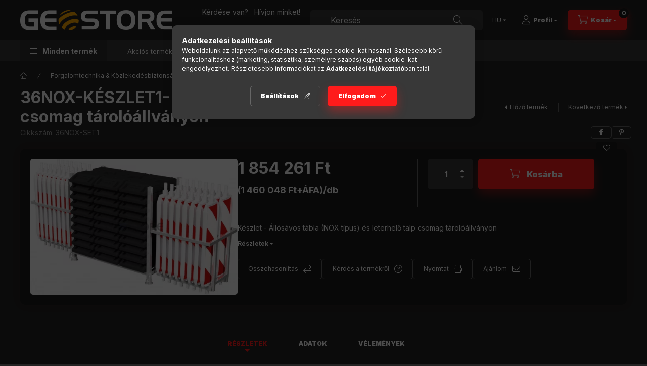

--- FILE ---
content_type: text/html; charset=UTF-8
request_url: https://www.geostore.hu/set-of-traffic-panels-with-stacking-pallet-for-bas
body_size: 30691
content:
<!DOCTYPE html>
<html lang="hu" class="js-ajax-filter-box-checking-force js-ajax-product-list-checking">
    <head>
        <meta charset="utf-8">
<meta name="description" content="36NOX-KÉSZLET1- Állósávos tábla és leterhelő talp csomag tárolóállványon , Készlet - Állósávos tábla (NOX típus) és leterhelő talp csomag tárolóállványon , Geos">
<meta name="robots" content="index, follow">
<meta http-equiv="X-UA-Compatible" content="IE=Edge">
<meta property="og:site_name" content="Geostore" />
<meta property="og:title" content="36NOX-KÉSZLET1- Állósávos tábla és leterhelő talp csomag tár">
<meta property="og:description" content="36NOX-KÉSZLET1- Állósávos tábla és leterhelő talp csomag tárolóállványon , Készlet - Állósávos tábla (NOX típus) és leterhelő talp csomag tárolóállványon , Geos">
<meta property="og:type" content="product">
<meta property="og:url" content="https://www.geostore.hu/set-of-traffic-panels-with-stacking-pallet-for-bas">
<meta property="og:image" content="https://www.geostore.hu/img/32349/36NOX-SET1/36NOX-SET1.webp">
<meta name="facebook-domain-verification" content="ml6umm6avt4duzrm7a5glolii1q6vn">
<meta name="google-site-verification" content="cNlm4VI72x4sglyR-Y-dt5JUapXqpc6a3mMqQgc4_6I">
<meta name="theme-color" content="#FFAA00">
<meta name="msapplication-TileColor" content="#FFAA00">
<meta name="mobile-web-app-capable" content="yes">
<meta name="apple-mobile-web-app-capable" content="yes">
<meta name="MobileOptimized" content="320">
<meta name="HandheldFriendly" content="true">

<title>36NOX-KÉSZLET1- Állósávos tábla és leterhelő talp csomag tár</title>


<script>
var service_type="shop";
var shop_url_main="https://www.geostore.hu";
var actual_lang="hu";
var money_len="0";
var money_thousend=" ";
var money_dec=",";
var shop_id=32349;
var unas_design_url="https:"+"/"+"/"+"www.geostore.hu"+"/"+"!common_design"+"/"+"base"+"/"+"002403"+"/";
var unas_design_code='002403';
var unas_base_design_code='2400';
var unas_design_ver=4;
var unas_design_subver=3;
var unas_shop_url='https://www.geostore.hu';
var responsive="yes";
var config_plus=new Array();
config_plus['product_tooltip']=1;
config_plus['cart_fly_id']="cart-box__fly-to-desktop";
config_plus['cart_redirect']=2;
config_plus['cart_refresh_force']="1";
config_plus['money_type']='Ft';
config_plus['money_type_display']='Ft';
config_plus['accessible_design']=true;
var lang_text=new Array();

var UNAS = UNAS || {};
UNAS.shop={"base_url":'https://www.geostore.hu',"domain":'www.geostore.hu',"username":'geostore.unas.hu',"id":32349,"lang":'hu',"currency_type":'Ft',"currency_code":'HUF',"currency_rate":'1',"currency_length":0,"base_currency_length":0,"canonical_url":'https://www.geostore.hu/set-of-traffic-panels-with-stacking-pallet-for-bas'};
UNAS.design={"code":'002403',"page":'product_details'};
UNAS.api_auth="8d94f222153c7e36bb20d7aa4a26ee9f";
UNAS.customer={"email":'',"id":0,"group_id":0,"without_registration":0};
UNAS.shop["category_id"]="507717";
UNAS.shop["sku"]="36NOX-SET1";
UNAS.shop["product_id"]="294339954";
UNAS.shop["only_private_customer_can_purchase"] = false;
 

UNAS.text = {
    "button_overlay_close": `Bezár`,
    "popup_window": `Felugró ablak`,
    "list": `lista`,
    "updating_in_progress": `frissítés folyamatban`,
    "updated": `frissítve`,
    "is_opened": `megnyitva`,
    "is_closed": `bezárva`,
    "deleted": `törölve`,
    "consent_granted": `hozzájárulás megadva`,
    "consent_rejected": `hozzájárulás elutasítva`,
    "field_is_incorrect": `mező hibás`,
    "error_title": `Hiba!`,
    "product_variants": `termék változatok`,
    "product_added_to_cart": `A termék a kosárba került`,
    "product_added_to_cart_with_qty_problem": `A termékből csak [qty_added_to_cart] [qty_unit] került kosárba`,
    "product_removed_from_cart": `A termék törölve a kosárból`,
    "reg_title_name": `Név`,
    "reg_title_company_name": `Cégnév`,
    "number_of_items_in_cart": `Kosárban lévő tételek száma`,
    "cart_is_empty": `A kosár üres`,
    "cart_updated": `A kosár frissült`
};


UNAS.text["delete_from_compare"]= `Törlés összehasonlításból`;
UNAS.text["comparison"]= `Összehasonlítás`;

UNAS.text["delete_from_favourites"]= `Törlés a kedvencek közül`;
UNAS.text["add_to_favourites"]= `Kedvencekhez`;






window.lazySizesConfig=window.lazySizesConfig || {};
window.lazySizesConfig.loadMode=1;
window.lazySizesConfig.loadHidden=false;

window.dataLayer = window.dataLayer || [];
function gtag(){dataLayer.push(arguments)};
gtag('js', new Date());
</script>

<script src="https://www.geostore.hu/!common_packages/jquery/jquery-3.2.1.js?mod_time=1759314983"></script>
<script src="https://www.geostore.hu/!common_packages/jquery/plugins/migrate/migrate.js?mod_time=1759314984"></script>
<script src="https://www.geostore.hu/!common_packages/jquery/plugins/autocomplete/autocomplete.js?mod_time=1759314983"></script>
<script src="https://www.geostore.hu/!common_packages/jquery/plugins/tools/overlay/overlay.js?mod_time=1759314984"></script>
<script src="https://www.geostore.hu/!common_packages/jquery/plugins/tools/toolbox/toolbox.expose.js?mod_time=1759314984"></script>
<script src="https://www.geostore.hu/!common_packages/jquery/plugins/lazysizes/lazysizes.min.js?mod_time=1759314984"></script>
<script src="https://www.geostore.hu/!common_packages/jquery/plugins/lazysizes/plugins/bgset/ls.bgset.min.js?mod_time=1759314984"></script>
<script src="https://www.geostore.hu/!common_packages/jquery/own/shop_common/exploded/common.js?mod_time=1764831093"></script>
<script src="https://www.geostore.hu/!common_packages/jquery/own/shop_common/exploded/common_overlay.js?mod_time=1759314983"></script>
<script src="https://www.geostore.hu/!common_packages/jquery/own/shop_common/exploded/common_shop_popup.js?mod_time=1759314983"></script>
<script src="https://www.geostore.hu/!common_packages/jquery/own/shop_common/exploded/function_accessibility_focus.js?mod_time=1759314983"></script>
<script src="https://www.geostore.hu/!common_packages/jquery/own/shop_common/exploded/page_product_details.js?mod_time=1759314983"></script>
<script src="https://www.geostore.hu/!common_packages/jquery/own/shop_common/exploded/function_favourites.js?mod_time=1759314983"></script>
<script src="https://www.geostore.hu/!common_packages/jquery/own/shop_common/exploded/function_compare.js?mod_time=1759314983"></script>
<script src="https://www.geostore.hu/!common_packages/jquery/own/shop_common/exploded/function_recommend.js?mod_time=1759314983"></script>
<script src="https://www.geostore.hu/!common_packages/jquery/own/shop_common/exploded/function_product_print.js?mod_time=1759314983"></script>
<script src="https://www.geostore.hu/!common_packages/jquery/own/shop_common/exploded/function_accessibility_status.js?mod_time=1764233415"></script>
<script src="https://www.geostore.hu/!common_packages/jquery/plugins/hoverintent/hoverintent.js?mod_time=1759314984"></script>
<script src="https://www.geostore.hu/!common_packages/jquery/own/shop_tooltip/shop_tooltip.js?mod_time=1759314983"></script>
<script src="https://www.geostore.hu/!common_design/base/002400/main.js?mod_time=1764233415"></script>
<script src="https://www.geostore.hu/!common_packages/jquery/plugins/flickity/v3/flickity.pkgd.min.js?mod_time=1759314984"></script>
<script src="https://www.geostore.hu/!common_packages/jquery/plugins/toastr/toastr.min.js?mod_time=1759314984"></script>
<script src="https://www.geostore.hu/!common_packages/jquery/plugins/tippy/popper-2.4.4.min.js?mod_time=1759314984"></script>
<script src="https://www.geostore.hu/!common_packages/jquery/plugins/tippy/tippy-bundle.umd.min.js?mod_time=1759314984"></script>

<link href="https://www.geostore.hu/temp/shop_32349_d6dc002b02f85e986ae3833d63f33e39.css?mod_time=1768348971" rel="stylesheet" type="text/css">

<link href="https://www.geostore.hu/set-of-traffic-panels-with-stacking-pallet-for-bas" rel="canonical">
<link id="favicon-16x16" rel="icon" type="image/png" href="https://www.geostore.hu/shop_ordered/32349/pic/logo16x16.png" sizes="16x16">
<script>
        var google_consent=1;
    
        gtag('consent', 'default', {
           'ad_storage': 'denied',
           'ad_user_data': 'denied',
           'ad_personalization': 'denied',
           'analytics_storage': 'denied',
           'functionality_storage': 'denied',
           'personalization_storage': 'denied',
           'security_storage': 'granted'
        });

    
        gtag('consent', 'update', {
           'ad_storage': 'denied',
           'ad_user_data': 'denied',
           'ad_personalization': 'denied',
           'analytics_storage': 'denied',
           'functionality_storage': 'denied',
           'personalization_storage': 'denied',
           'security_storage': 'granted'
        });

        </script>
    <script async src="https://www.googletagmanager.com/gtag/js?id=G-2CM4D8XL24"></script>    <script>
    gtag('config', 'G-2CM4D8XL24');

        </script>
        <script>
    var google_analytics=1;

                gtag('event', 'view_item', {
              "currency": "HUF",
              "value": '1854261',
              "items": [
                  {
                      "item_id": "36NOX-SET1",
                      "item_name": "36NOX-KÉSZLET1- Állósávos tábla és leterhelő talp csomag tárolóállványon ",
                      "item_category": "Forgalomtechnika & Közlekedésbiztonság/Figyelmeztető táblák, villogók/Állósávos terelőtábla",
                      "price": '1854261'
                  }
              ],
              'non_interaction': true
            });
               </script>
           <script>
        gtag('config', 'AW-10806977324',{'allow_enhanced_conversions':true});
                </script>
            <script>
        var google_ads=1;

                gtag('event','remarketing', {
            'ecomm_pagetype': 'product',
            'ecomm_prodid': ["36NOX-SET1"],
            'ecomm_totalvalue': 1854261        });
            </script>
        <!-- Google Tag Manager -->
    <script>(function(w,d,s,l,i){w[l]=w[l]||[];w[l].push({'gtm.start':
            new Date().getTime(),event:'gtm.js'});var f=d.getElementsByTagName(s)[0],
            j=d.createElement(s),dl=l!='dataLayer'?'&l='+l:'';j.async=true;j.src=
            'https://www.googletagmanager.com/gtm.js?id='+i+dl;f.parentNode.insertBefore(j,f);
        })(window,document,'script','dataLayer','GTM-MT8GWBXQ');</script>
    <!-- End Google Tag Manager -->

    
    <script>
    var facebook_pixel=1;
    /* <![CDATA[ */
        !function(f,b,e,v,n,t,s){if(f.fbq)return;n=f.fbq=function(){n.callMethod?
            n.callMethod.apply(n,arguments):n.queue.push(arguments)};if(!f._fbq)f._fbq=n;
            n.push=n;n.loaded=!0;n.version='2.0';n.queue=[];t=b.createElement(e);t.async=!0;
            t.src=v;s=b.getElementsByTagName(e)[0];s.parentNode.insertBefore(t,s)}(window,
                document,'script','//connect.facebook.net/en_US/fbevents.js');

        fbq('init', '434592868184227');
                fbq('track', 'PageView', {}, {eventID:'PageView.aWbitFG6EnLKLMXqnGSLLgAAPG0'});
        
        fbq('track', 'ViewContent', {
            content_name: '36NOX-KÉSZLET1- Állósávos tábla és leterhelő talp csomag tárolóállványon ',
            content_category: 'Forgalomtechnika & Közlekedésbiztonság > Figyelmeztető táblák, villogók > Állósávos terelőtábla',
            content_ids: ['36NOX-SET1'],
            contents: [{'id': '36NOX-SET1', 'quantity': '1'}],
            content_type: 'product',
            value: 1854260.78763,
            currency: 'HUF'
        }, {eventID:'ViewContent.aWbitFG6EnLKLMXqnGSLLgAAPG0'});

        
        $(document).ready(function() {
            $(document).on("addToCart", function(event, product_array){
                facebook_event('AddToCart',{
					content_name: product_array.name,
					content_category: product_array.category,
					content_ids: [product_array.sku],
					contents: [{'id': product_array.sku, 'quantity': product_array.qty}],
					content_type: 'product',
					value: product_array.price,
					currency: 'HUF'
				}, {eventID:'AddToCart.' + product_array.event_id});
            });

            $(document).on("addToFavourites", function(event, product_array){
                facebook_event('AddToWishlist', {
                    content_ids: [product_array.sku],
                    content_type: 'product'
                }, {eventID:'AddToFavourites.' + product_array.event_id});
            });
        });

    /* ]]> */
    </script>


<meta name="google-site-verification" content="N6u6VDSAoSLpjaynq-s9sl2NJnODjDLxptCZcxbVe8w" />


        <meta content="width=device-width, initial-scale=1.0" name="viewport" />
        <link rel="preconnect" href="https://fonts.gstatic.com">
        <link rel="preload" href="https://fonts.googleapis.com/css2?family=Inter:wght@400;700;900&display=swap" as="style" />
        <link rel="stylesheet" href="https://fonts.googleapis.com/css2?family=Inter:wght@400;700;900&display=swap" media="print" onload="this.media='all'">
        <noscript>
            <link rel="stylesheet" href="https://fonts.googleapis.com/css2?family=Inter:wght@400;700;900&display=swap" />
        </noscript>
        <link rel="preload" href="https://www.geostore.hu/!common_design/own/fonts/2400/customicons/custom-icons.css" as="style">
        <link rel="stylesheet" href="https://www.geostore.hu/!common_design/own/fonts/2400/customicons/custom-icons.css" media="print" onload="this.media='all'">
        <noscript>
            <link rel="stylesheet" href="https://www.geostore.hu/!common_design/own/fonts/2400/customicons/custom-icons.css" />
        </noscript>
        
        
        
        
        

        
        
        
        <link rel="preload" fetchpriority="high"
      imagesizes="(max-width: 519.98px) 96.2vw,500px"
      imagesrcset="https://www.geostore.hu/img/32349/36NOX-SET1/500x500/36NOX-SET1.webp?time=1617653421 500w,https://www.geostore.hu/img/32349/36NOX-SET1/712x712/36NOX-SET1.webp?time=1617653421 712w,https://www.geostore.hu/img/32349/36NOX-SET1/1000x1000/36NOX-SET1.webp?time=1617653421 1000w"
      href="https://www.geostore.hu/img/32349/36NOX-SET1/500x500/36NOX-SET1.webp?time=1617653421" as="image"
>
        
        
    </head>


                
                
    
    
    
    
    
    
    
    
    
    
                     
    
    
    
    
    <body class='design_ver4 design_subver1 design_subver2 design_subver3' id="ud_shop_artdet">
    
        <!-- Google Tag Manager (noscript) -->
    <noscript><iframe src="https://www.googletagmanager.com/ns.html?id=GTM-MT8GWBXQ"
                      height="0" width="0" style="display:none;visibility:hidden"></iframe></noscript>
    <!-- End Google Tag Manager (noscript) -->
        <div id="fb-root"></div>
    <script>
        window.fbAsyncInit = function() {
            FB.init({
                xfbml            : true,
                version          : 'v22.0'
            });
        };
    </script>
    <script async defer crossorigin="anonymous" src="https://connect.facebook.net/hu_HU/sdk.js"></script>
    <div id="image_to_cart" style="display:none; position:absolute; z-index:100000;"></div>
<div class="overlay_common overlay_warning" id="overlay_cart_add"></div>
<script>$(document).ready(function(){ overlay_init("cart_add",{"onBeforeLoad":false}); });</script>
<div class="overlay_common overlay_ok" id="overlay_cart_add_ok"></div>
<script>$(document).ready(function(){ overlay_init("cart_add_ok",[]); });</script>
<div id="overlay_login_outer"></div>	
	<script>
	$(document).ready(function(){
	    var login_redir_init="";

		$("#overlay_login_outer").overlay({
			onBeforeLoad: function() {
                var login_redir_temp=login_redir_init;
                if (login_redir_act!="") {
                    login_redir_temp=login_redir_act;
                    login_redir_act="";
                }

				                    var temp_href="https://www.geostore.hu/shop_login.php";
                    if (login_redir_temp!="") temp_href=temp_href+"?login_redir="+encodeURIComponent(login_redir_temp);
					location.href=temp_href;
								},
			top: 50,
						closeOnClick: (config_plus['overlay_close_on_click_forced'] === 1),
			onClose: function(event, overlayIndex) {
				$("#login_redir").val("");
			},
			load: false
		});
		
			});
	function overlay_login() {
		$(document).ready(function(){
			$("#overlay_login_outer").overlay().load();
		});
	}
	function overlay_login_remind() {
        if (unas_design_ver >= 5) {
            $("#overlay_remind").overlay().load();
        } else {
            $(document).ready(function () {
                $("#overlay_login_outer").overlay().close();
                setTimeout('$("#overlay_remind").overlay().load();', 250);
            });
        }
	}

    var login_redir_act="";
    function overlay_login_redir(redir) {
        login_redir_act=redir;
        $("#overlay_login_outer").overlay().load();
    }
	</script>  
	<div class="overlay_common overlay_info" id="overlay_remind"></div>
<script>$(document).ready(function(){ overlay_init("remind",[]); });</script>

	<script>
    	function overlay_login_error_remind() {
		$(document).ready(function(){
			load_login=0;
			$("#overlay_error").overlay().close();
			setTimeout('$("#overlay_remind").overlay().load();', 250);	
		});
	}
	</script>  
	<div class="overlay_common overlay_info" id="overlay_newsletter"></div>
<script>$(document).ready(function(){ overlay_init("newsletter",[]); });</script>

<script>
function overlay_newsletter() {
    $(document).ready(function(){
        $("#overlay_newsletter").overlay().load();
    });
}
</script>
<div class="overlay_common overlay_error" id="overlay_script"></div>
<script>$(document).ready(function(){ overlay_init("script",[]); });</script>
    <script>
    $(document).ready(function() {
        $.ajax({
            type: "GET",
            url: "https://www.geostore.hu/shop_ajax/ajax_stat.php",
            data: {master_shop_id:"32349",get_ajax:"1"}
        });
    });
    </script>
    

    
    <div id="container" class="page_shop_artdet_36NOX_SET1 readmore-v2
 filter-not-exists filter-box-in-sidebar nav-position-bottom header-will-fixed fixed-cart-on-artdet">
                
                        <header class="header header--mobile py-3 px-4 d-flex justify-content-center d-sm-none position-relative has-tel">
                <div id="header_logo_img2" class="js-element header_logo logo" data-element-name="header_logo">
        <div class="header_logo-img-container">
            <div class="header_logo-img-wrapper">
                                                <a class="has-img" href="https://www.geostore.hu/">                    <picture>
                                                <source srcset="https://www.geostore.hu/!common_design/custom/geostore.unas.hu/element/layout_hu_header_logo-400x120_1_default.png?time=1733408512 1x, https://www.geostore.hu/!common_design/custom/geostore.unas.hu/element/layout_hu_header_logo-400x120_1_default_retina.png?time=1733408512 2x" />
                        <img                              width="300" height="40"
                                                          src="https://www.geostore.hu/!common_design/custom/geostore.unas.hu/element/layout_hu_header_logo-400x120_1_default.png?time=1733408512"                             
                             alt="Geostore                        "/>
                    </picture>
                    </a>                                        </div>
        </div>
    </div>

                        <div class="js-element header_text_section_2 d-sm-none" data-element-name="header_text_section_2">
            <div class="header_text_section_2-slide slide-1"><p style="text-align: center;"><span style="font-size: 14px;"> </span></p>
<p style="text-align: center;"><span>Kérdése van?   Hívjon minket!</span><span></span></p>
<p style="text-align: center;"><span></span></p>
<p style="text-align: center;"><span><strong>+36-30/420-9709 </strong><br />                                         </span></p></div>
    </div>

        
        </header>
        <header id="header--desktop" class="header header--desktop d-none d-sm-block js-header js-header-fixed">
            <div class="header-inner js-header-inner">
                <div class="header__top">
                    <div class="container">
                        <div class="header__top-inner">
                            <div class="row no-gutters gutters-md-10 justify-content-center align-items-center">
                                <div class="header__top-left col col-xl-auto">
                                    <div class="header__left-inner d-flex align-items-center">
                                                                                <div class="nav-link--products-placeholder-on-fixed-header burger btn">
                                            <span class="burger__lines">
                                                <span class="burger__line"></span>
                                                <span class="burger__line"></span>
                                                <span class="burger__line"></span>
                                            </span>
                                            <span class="burger__text dropdown__btn-text">
                                                Minden termék
                                            </span>
                                        </div>
                                        <button type="button" class="hamburger-box__dropdown-btn burger btn dropdown__btn d-lg-none" id="hamburger-box__dropdown-btn2"
                                                aria-label="Minden termék" aria-haspopup="dialog" aria-expanded="false" aria-controls="hamburger-box__dropdown"
                                                data-btn-for="#hamburger-box__dropdown"
                                        >
                                            <span class="burger__lines">
                                              <span class="burger__line"></span>
                                              <span class="burger__line"></span>
                                              <span class="burger__line"></span>
                                            </span>
                                            <span class="burger__text dropdown__btn-text">
                                              Minden termék
                                            </span>
                                        </button>
                                                                                    <div id="header_logo_img" class="js-element header_logo logo" data-element-name="header_logo">
        <div class="header_logo-img-container">
            <div class="header_logo-img-wrapper">
                                                <a class="has-img" href="https://www.geostore.hu/">                    <picture>
                                                <source srcset="https://www.geostore.hu/!common_design/custom/geostore.unas.hu/element/layout_hu_header_logo-400x120_1_default.png?time=1733408512 1x, https://www.geostore.hu/!common_design/custom/geostore.unas.hu/element/layout_hu_header_logo-400x120_1_default_retina.png?time=1733408512 2x" />
                        <img                              width="300" height="40"
                                                          src="https://www.geostore.hu/!common_design/custom/geostore.unas.hu/element/layout_hu_header_logo-400x120_1_default.png?time=1733408512"                             
                             alt="Geostore                        "/>
                    </picture>
                    </a>                                        </div>
        </div>
    </div>

                                        <div class="js-element header_text_section_2" data-element-name="header_text_section_2">
            <div class="header_text_section_2-slide slide-1"><p style="text-align: center;"><span style="font-size: 14px;"> </span></p>
<p style="text-align: center;"><span>Kérdése van?   Hívjon minket!</span><span></span></p>
<p style="text-align: center;"><span></span></p>
<p style="text-align: center;"><span><strong>+36-30/420-9709 </strong><br />                                         </span></p></div>
    </div>

                                    </div>
                                </div>
                                <div class="header__top-right col-auto col-xl d-flex justify-content-end align-items-center">
                                    <button class="search-box__dropdown-btn btn dropdown__btn d-xl-none" id="#search-box__dropdown-btn2"
                                            aria-label="Keresés" aria-haspopup="dialog" aria-expanded="false" aria-controls="search-box__dropdown2"
                                            type="button" data-btn-for="#search-box__dropdown2"
                                    >
                                        <span class="search-box__dropdown-btn-icon dropdown__btn-icon icon--search"></span>
                                        <span class="search-box__text dropdown__btn-text">Keresés</span>
                                    </button>
                                    <div class="search-box__dropdown dropdown__content dropdown__content-till-lg" id="search-box__dropdown2" data-content-for="#search-box__dropdown-btn2" data-content-direction="full">
                                        <span class="dropdown__caret"></span>
                                        <button class="dropdown__btn-close search-box__dropdown__btn-close btn btn-close" type="button" aria-label="Bezár"></button>
                                        <div class="dropdown__content-inner search-box__inner position-relative js-search browser-is-chrome"
     id="box_search_content2">
    <form name="form_include_search2" id="form_include_search2" action="https://www.geostore.hu/shop_search.php" method="get">
    <div class="search-box__form-inner d-flex flex-column">
        <div class="form-group box-search-group mb-0 js-search-smart-insert-after-here">
            <input data-stay-visible-breakpoint="1280" id="box_search_input2" class="search-box__input ac_input js-search-input form-control"
                   name="search" pattern=".{3,100}" aria-label="Keresés" title="Hosszabb kereső kifejezést írjon be!"
                   placeholder="Keresés" type="search" maxlength="100" autocomplete="off" required                   role="combobox" aria-autocomplete="list" aria-expanded="false"
                                      aria-controls="autocomplete-categories autocomplete-products"
                               >
            <div class="search-box__search-btn-outer input-group-append" title="Keresés">
                <button class="btn search-box__search-btn" aria-label="Keresés">
                    <span class="search-box__search-btn-icon icon--search"></span>
                </button>
            </div>
            <div class="search__loading">
                <div class="loading-spinner--small"></div>
            </div>
        </div>
        <div class="ac_results2">
            <span class="ac_result__caret"></span>
        </div>
    </div>
    </form>
</div>

                                    </div>
                                                                        <div class="lang-and-money__wrapper align-self-center d-none d-lg-flex">
                                                        <div class="lang-box-desktop flex-shrink-0">
        <div class="lang-select-group form-group form-select-group form-select-group-sm mb-0">
            <select class="form-control form-control-sm border-0 lang-select" aria-label="Nyelv váltás" name="change_lang" id="box_lang_select_desktop" onchange="location.href='https://www.geostore.hu'+this.value">
                                <option value="/set-of-traffic-panels-with-stacking-pallet-for-bas" selected="selected">HU</option>
                                <option value="/en/set-of-traffic-panels-with-stacking-pallet-for-bas">EN</option>
                            </select>
        </div>
    </div>
    
    
        
    
                                    </div>
                                    <button class="lang-and-money__dropdown-btn btn dropdown__btn d-lg-none"
                                            aria-label="Nyelv és pénznem váltás" aria-haspopup="dialog" aria-expanded="false" aria-controls="lang-and-money__dropdown"
                                            type="button" data-btn-for="#lang-and-money__dropdown"
                                    >
                                        <span class="lang-and-money__dropdown-btn-icon dropdown__btn-icon icon--globe"></span>
                                    </button>
                                                                                <button class="profile__dropdown-btn js-profile-btn btn dropdown__btn" id="profile__dropdown-btn2" type="button"
            data-orders="https://www.geostore.hu/shop_order_track.php" data-btn-for="#profile__dropdown"
            aria-label="Profil" aria-haspopup="dialog" aria-expanded="false" aria-controls="profile__dropdown"
    >
        <span class="profile__dropdown-btn-icon dropdown__btn-icon icon--user"></span>
        <span class="profile__text dropdown__btn-text">Profil</span>
            </button>
    
    
                                    <button id="cart-box__fly-to-desktop" class="cart-box__dropdown-btn btn dropdown__btn js-cart-box-loaded-by-ajax"
                                            aria-label="Kosár megtekintése" aria-describedby="box_cart_content" aria-haspopup="dialog" aria-expanded="false" aria-controls="cart-box__dropdown"
                                            type="button" data-btn-for="#cart-box__dropdown"                                    >
                                        <span class="cart-box__dropdown-btn-icon dropdown__btn-icon icon--cart"></span>
                                        <span class="cart-box__text dropdown__btn-text">Kosár</span>
                                        <span class="bubble cart-box__bubble">-</span>
                                    </button>
                                </div>
                            </div>
                        </div>
                    </div>
                </div>
                                <div class="header__bottom">
                    <div class="container">
                        <nav class="navbar d-none d-lg-flex navbar-expand navbar-light align-items-stretch">
                                                        <ul id="nav--cat" class="nav nav--cat js-navbar-nav">
                                <li class="nav-item dropdown nav--main nav-item--products">
                                    <a class="nav-link nav-link--products burger d-lg-flex" href="#" onclick="event.preventDefault();" role="button" data-text="Minden termék" data-toggle="dropdown"
                                       aria-label="Minden termék" aria-haspopup="dialog" aria-controls="dropdown-cat"
                                        aria-expanded="false"                                    >
                                        <span class="burger__lines">
                                            <span class="burger__line"></span>
                                            <span class="burger__line"></span>
                                            <span class="burger__line"></span>
                                        </span>
                                        <span class="burger__text dropdown__btn-text">
                                            Minden termék
                                        </span>
                                    </a>
                                    <div id="dropdown-cat" class="dropdown-menu d-none d-block clearfix dropdown--cat with-auto-breaking-megasubmenu dropdown--level-0">
                                                    <ul class="nav-list--0" aria-label="Minden termék">
            <li id="nav-item-266678" class="nav-item dropdown js-nav-item-266678">
                        <a class="nav-link" href="https://www.geostore.hu/kategoriak/kozlekedesbiztonsag"               aria-label="Forgalomtechnika & Közlekedésbiztonság kategória (460 darab termék)"
                data-toggle="dropdown" data-mouseover="handleSub('266678','https://www.geostore.hu/shop_ajax/ajax_box_cat.php?get_ajax=1&type=layout&change_lang=hu&level=1&key=266678&box_var_name=shop_cat&box_var_layout_cache=1&box_var_expand_cache=yes&box_var_expand_cache_name=desktop&box_var_layout_level0=0&box_var_layout_level1=1&box_var_layout=2&box_var_ajax=1&box_var_section=content&box_var_highlight=yes&box_var_type=expand&box_var_div=no');" aria-haspopup="true" aria-expanded="false"            >
                                            <span class="nav-link__text">
                    Forgalomtechnika & Közlekedésbiztonság&nbsp;<span class="nav-item__count round-bracket-around">460</span>                </span>
            </a>
                        <div class="megasubmenu dropdown-menu">
                <div class="megasubmenu__sticky-content">
                    <div class="loading-spinner"></div>
                </div>
                            </div>
                    </li>
            <li id="nav-item-329459" class="nav-item dropdown js-nav-item-329459">
                        <a class="nav-link" href="https://www.geostore.hu/Epitoipar"               aria-label="Építőipar Magasépítés kategória (112 darab termék)"
                data-toggle="dropdown" data-mouseover="handleSub('329459','https://www.geostore.hu/shop_ajax/ajax_box_cat.php?get_ajax=1&type=layout&change_lang=hu&level=1&key=329459&box_var_name=shop_cat&box_var_layout_cache=1&box_var_expand_cache=yes&box_var_expand_cache_name=desktop&box_var_layout_level0=0&box_var_layout_level1=1&box_var_layout=2&box_var_ajax=1&box_var_section=content&box_var_highlight=yes&box_var_type=expand&box_var_div=no');" aria-haspopup="true" aria-expanded="false"            >
                                            <span class="nav-link__text">
                    Építőipar Magasépítés&nbsp;<span class="nav-item__count round-bracket-around">112</span>                </span>
            </a>
                        <div class="megasubmenu dropdown-menu">
                <div class="megasubmenu__sticky-content">
                    <div class="loading-spinner"></div>
                </div>
                            </div>
                    </li>
            <li id="nav-item-771189" class="nav-item dropdown js-nav-item-771189">
                        <a class="nav-link" href="https://www.geostore.hu/sct/771189/Epitoipar-Melyepites"               aria-label="Építőipar Mélyépítés kategória (50 darab termék)"
                data-toggle="dropdown" data-mouseover="handleSub('771189','https://www.geostore.hu/shop_ajax/ajax_box_cat.php?get_ajax=1&type=layout&change_lang=hu&level=1&key=771189&box_var_name=shop_cat&box_var_layout_cache=1&box_var_expand_cache=yes&box_var_expand_cache_name=desktop&box_var_layout_level0=0&box_var_layout_level1=1&box_var_layout=2&box_var_ajax=1&box_var_section=content&box_var_highlight=yes&box_var_type=expand&box_var_div=no');" aria-haspopup="true" aria-expanded="false"            >
                                            <span class="nav-link__text">
                    Építőipar Mélyépítés&nbsp;<span class="nav-item__count round-bracket-around">50</span>                </span>
            </a>
                        <div class="megasubmenu dropdown-menu">
                <div class="megasubmenu__sticky-content">
                    <div class="loading-spinner"></div>
                </div>
                            </div>
                    </li>
            <li id="nav-item-157077" class="nav-item dropdown js-nav-item-157077">
                        <a class="nav-link" href="https://www.geostore.hu/sct/157077/Parkolasgatlok"               aria-label="Parkolásgátlók kategória (733 darab termék)"
                data-toggle="dropdown" data-mouseover="handleSub('157077','https://www.geostore.hu/shop_ajax/ajax_box_cat.php?get_ajax=1&type=layout&change_lang=hu&level=1&key=157077&box_var_name=shop_cat&box_var_layout_cache=1&box_var_expand_cache=yes&box_var_expand_cache_name=desktop&box_var_layout_level0=0&box_var_layout_level1=1&box_var_layout=2&box_var_ajax=1&box_var_section=content&box_var_highlight=yes&box_var_type=expand&box_var_div=no');" aria-haspopup="true" aria-expanded="false"            >
                                            <span class="nav-link__text">
                    Parkolásgátlók&nbsp;<span class="nav-item__count round-bracket-around">733</span>                </span>
            </a>
                        <div class="megasubmenu dropdown-menu">
                <div class="megasubmenu__sticky-content">
                    <div class="loading-spinner"></div>
                </div>
                            </div>
                    </li>
            <li id="nav-item-424438" class="nav-item dropdown js-nav-item-424438">
                        <a class="nav-link" href="https://www.geostore.hu/sct/424438/Sorompok-es-Kapuk"               aria-label="Sorompók és Kapuk kategória (252 darab termék)"
                data-toggle="dropdown" data-mouseover="handleSub('424438','https://www.geostore.hu/shop_ajax/ajax_box_cat.php?get_ajax=1&type=layout&change_lang=hu&level=1&key=424438&box_var_name=shop_cat&box_var_layout_cache=1&box_var_expand_cache=yes&box_var_expand_cache_name=desktop&box_var_layout_level0=0&box_var_layout_level1=1&box_var_layout=2&box_var_ajax=1&box_var_section=content&box_var_highlight=yes&box_var_type=expand&box_var_div=no');" aria-haspopup="true" aria-expanded="false"            >
                                            <span class="nav-link__text">
                    Sorompók és Kapuk&nbsp;<span class="nav-item__count round-bracket-around">252</span>                </span>
            </a>
                        <div class="megasubmenu dropdown-menu">
                <div class="megasubmenu__sticky-content">
                    <div class="loading-spinner"></div>
                </div>
                            </div>
                    </li>
            <li id="nav-item-467968" class="nav-item dropdown js-nav-item-467968">
                        <a class="nav-link" href="https://www.geostore.hu/sct/467968/Korlatok"               aria-label="Korlátok kategória (282 darab termék)"
                data-toggle="dropdown" data-mouseover="handleSub('467968','https://www.geostore.hu/shop_ajax/ajax_box_cat.php?get_ajax=1&type=layout&change_lang=hu&level=1&key=467968&box_var_name=shop_cat&box_var_layout_cache=1&box_var_expand_cache=yes&box_var_expand_cache_name=desktop&box_var_layout_level0=0&box_var_layout_level1=1&box_var_layout=2&box_var_ajax=1&box_var_section=content&box_var_highlight=yes&box_var_type=expand&box_var_div=no');" aria-haspopup="true" aria-expanded="false"            >
                                            <span class="nav-link__text">
                    Korlátok&nbsp;<span class="nav-item__count round-bracket-around">282</span>                </span>
            </a>
                        <div class="megasubmenu dropdown-menu">
                <div class="megasubmenu__sticky-content">
                    <div class="loading-spinner"></div>
                </div>
                            </div>
                    </li>
            <li id="nav-item-725767" class="nav-item dropdown js-nav-item-725767">
                        <a class="nav-link" href="https://www.geostore.hu/sct/725767/Munkahelyek-vedelme"               aria-label="Munkahelyek védelme kategória (213 darab termék)"
                data-toggle="dropdown" data-mouseover="handleSub('725767','https://www.geostore.hu/shop_ajax/ajax_box_cat.php?get_ajax=1&type=layout&change_lang=hu&level=1&key=725767&box_var_name=shop_cat&box_var_layout_cache=1&box_var_expand_cache=yes&box_var_expand_cache_name=desktop&box_var_layout_level0=0&box_var_layout_level1=1&box_var_layout=2&box_var_ajax=1&box_var_section=content&box_var_highlight=yes&box_var_type=expand&box_var_div=no');" aria-haspopup="true" aria-expanded="false"            >
                                            <span class="nav-link__text">
                    Munkahelyek védelme&nbsp;<span class="nav-item__count round-bracket-around">213</span>                </span>
            </a>
                        <div class="megasubmenu dropdown-menu">
                <div class="megasubmenu__sticky-content">
                    <div class="loading-spinner"></div>
                </div>
                            </div>
                    </li>
            <li id="nav-item-726873" class="nav-item dropdown js-nav-item-726873">
                        <a class="nav-link" href="https://www.geostore.hu/sct/726873/Utcabutorok"               aria-label="Utcabútorok kategória (158 darab termék)"
                data-toggle="dropdown" data-mouseover="handleSub('726873','https://www.geostore.hu/shop_ajax/ajax_box_cat.php?get_ajax=1&type=layout&change_lang=hu&level=1&key=726873&box_var_name=shop_cat&box_var_layout_cache=1&box_var_expand_cache=yes&box_var_expand_cache_name=desktop&box_var_layout_level0=0&box_var_layout_level1=1&box_var_layout=2&box_var_ajax=1&box_var_section=content&box_var_highlight=yes&box_var_type=expand&box_var_div=no');" aria-haspopup="true" aria-expanded="false"            >
                                            <span class="nav-link__text">
                    Utcabútorok&nbsp;<span class="nav-item__count round-bracket-around">158</span>                </span>
            </a>
                        <div class="megasubmenu dropdown-menu">
                <div class="megasubmenu__sticky-content">
                    <div class="loading-spinner"></div>
                </div>
                            </div>
                    </li>
            <li id="nav-item-897125" class="nav-item dropdown js-nav-item-897125">
                        <a class="nav-link" href="https://www.geostore.hu/sct/897125/Szemcseszoras"               aria-label="Szemcseszórás kategória (7 darab termék)"
                data-toggle="dropdown" data-mouseover="handleSub('897125','https://www.geostore.hu/shop_ajax/ajax_box_cat.php?get_ajax=1&type=layout&change_lang=hu&level=1&key=897125&box_var_name=shop_cat&box_var_layout_cache=1&box_var_expand_cache=yes&box_var_expand_cache_name=desktop&box_var_layout_level0=0&box_var_layout_level1=1&box_var_layout=2&box_var_ajax=1&box_var_section=content&box_var_highlight=yes&box_var_type=expand&box_var_div=no');" aria-haspopup="true" aria-expanded="false"            >
                                            <span class="nav-link__text">
                    Szemcseszórás&nbsp;<span class="nav-item__count round-bracket-around">7</span>                </span>
            </a>
                        <div class="megasubmenu dropdown-menu">
                <div class="megasubmenu__sticky-content">
                    <div class="loading-spinner"></div>
                </div>
                            </div>
                    </li>
        </ul>

    
                                    </div>
                                </li>
                            </ul>
                                                                                                                    
    <ul aria-label="Menüpontok" id="nav--menu" class="nav nav--menu js-navbar-nav">
                <li class="nav-item nav--main js-nav-item-538744">
                        <a class="nav-link" href="https://www.geostore.hu/akcios-termekek" >
                            Akciós termékek
            </a>
                    </li>
                <li class="nav-item nav--main js-nav-item-974627">
                        <a class="nav-link" href="https://www.geostore.hu/Azonnal-elerheto-termekeink" >
                            Készletről elérhető termékek
            </a>
                    </li>
                <li class="nav-item dropdown nav--main js-nav-item-261457">
                        <a class="nav-link dropdown-toggle" href="https://www.geostore.hu/informaciok" role="button" data-toggle="dropdown" aria-haspopup="true" aria-expanded="false">
                            Információk
            </a>
                                                
    <ul aria-label="Információk menüpont" class="dropdown-menu dropdown--menu dropdown-level--1">
                <li class="nav-item js-nav-item-168722">
                        <a class="dropdown-item" href="https://www.geostore.hu/shop_contact.php?tab=shipping" >
                            Szállítási információk
            </a>
                    </li>
                <li class="nav-item js-nav-item-905096">
                        <a class="dropdown-item" href="https://www.geostore.hu/shop_contact.php?tab=payment" >
                            Fizetési információk
            </a>
                    </li>
                <li class="nav-item js-nav-item-553006">
                        <a class="dropdown-item" href="https://www.geostore.hu/shop_contact.php" >
                            Elérhetőségek
            </a>
                    </li>
                <li class="nav-item js-nav-item-217840">
                        <a class="dropdown-item" href="https://www.geostore.hu/shop_contact.php?tab=mail" >
                            Kapcsolatfelvétel
            </a>
                    </li>
                <li class="nav-item js-nav-item-677511">
                        <a class="dropdown-item" href="https://www.geostore.hu/_fogyaszto-barat" >
                            Képes vásárlói tájékoztató
            </a>
                    </li>
            </ul>

                    </li>
                <li class="nav-item nav--main js-nav-item-429128">
                        <a class="nav-link" href="https://www.geostore.hu/spg/429128/Blog" >
                            Blog
            </a>
                    </li>
                <li class="nav-item dropdown nav--main js-nav-item-328779">
                        <a class="nav-link dropdown-toggle" href="https://www.geostore.hu/spg/328779/Segedletek" role="button" data-toggle="dropdown" aria-haspopup="true" aria-expanded="false">
                            Segédletek
            </a>
                                                
    <ul aria-label="Segédletek menüpont" class="dropdown-menu dropdown--menu dropdown-level--1">
                <li class="nav-item js-nav-item-965613">
                        <a class="dropdown-item" href="https://www.geostore.hu/spg/965613/Parkolasgatlok-Kihelyezesi-utmutato" >
                            Parkolásgátlók - Kihelyezési útmutató
            </a>
                    </li>
            </ul>

                    </li>
            </ul>

    
                                                    </nav>
                        <script>
    let addOverflowHidden = function() {
        $('.hamburger-box__dropdown-inner').addClass('overflow-hidden');
    }
    function scrollToBreadcrumb() {
        scrollToElement({ element: '.nav-list-breadcrumb', offset: getVisibleDistanceTillHeaderBottom(), scrollIn: '.hamburger-box__dropdown-inner', container: '.hamburger-box__dropdown-inner', duration: 0, callback: addOverflowHidden });
    }

    function setHamburgerBoxHeight(height) {
        $('.hamburger-box__dropdown').css('height', height + 80);
    }

    let mobileMenuScrollData = [];

    function handleSub2(thisOpenBtn, id, ajaxUrl) {
        let navItem = $('#nav-item-'+id+'--m');
        let openBtn = $(thisOpenBtn);
        let $thisScrollableNavList = navItem.closest('.nav-list-mobile');
        let thisNavListLevel = $thisScrollableNavList.data("level");

        if ( thisNavListLevel == 0 ) {
            $thisScrollableNavList = navItem.closest('.hamburger-box__dropdown-inner');
        }
        mobileMenuScrollData["level_" + thisNavListLevel + "_position"] = $thisScrollableNavList.scrollTop();
        mobileMenuScrollData["level_" + thisNavListLevel + "_element"] = $thisScrollableNavList;

        if (!navItem.hasClass('ajax-loading')) {
            if (catSubOpen2(openBtn, navItem)) {
                if (ajaxUrl) {
                    if (!navItem.hasClass('ajax-loaded')) {
                        catSubLoad2(navItem, ajaxUrl);
                    } else {
                        scrollToBreadcrumb();
                    }
                } else {
                    scrollToBreadcrumb();
                }
            }
        }
    }
    function catSubOpen2(openBtn,navItem) {
        let thisSubMenu = navItem.find('.nav-list-menu--sub').first();
        let thisParentMenu = navItem.closest('.nav-list-menu');
        thisParentMenu.addClass('hidden');

        if (navItem.hasClass('show')) {
            openBtn.attr('aria-expanded','false');
            navItem.removeClass('show');
            thisSubMenu.removeClass('show');
        } else {
            openBtn.attr('aria-expanded','true');
            navItem.addClass('show');
            thisSubMenu.addClass('show');
            if (window.matchMedia('(min-width: 576px) and (max-width: 1259.8px )').matches) {
                let thisSubMenuHeight = thisSubMenu.outerHeight();
                if (thisSubMenuHeight > 0) {
                    setHamburgerBoxHeight(thisSubMenuHeight);
                }
            }
        }
        return true;
    }
    function catSubLoad2(navItem, ajaxUrl){
        let thisSubMenu = $('.nav-list-menu--sub', navItem);
        $.ajax({
            type: 'GET',
            url: ajaxUrl,
            beforeSend: function(){
                navItem.addClass('ajax-loading');
                setTimeout(function (){
                    if (!navItem.hasClass('ajax-loaded')) {
                        navItem.addClass('ajax-loader');
                        thisSubMenu.addClass('loading');
                    }
                }, 150);
            },
            success:function(data){
                thisSubMenu.html(data);
                $(document).trigger("ajaxCatSubLoaded");

                let thisParentMenu = navItem.closest('.nav-list-menu');
                let thisParentBreadcrumb = thisParentMenu.find('> .nav-list-breadcrumb');

                /* ha már van a szülőnek breadcrumbja, akkor azt hozzáfűzzük a gyerekhez betöltéskor */
                if (thisParentBreadcrumb.length > 0) {
                    let thisParentLink = thisParentBreadcrumb.find('.nav-list-parent-link').clone();
                    let thisSubMenuParentLink = thisSubMenu.find('.nav-list-parent-link');
                    thisParentLink.insertBefore(thisSubMenuParentLink);
                }

                navItem.removeClass('ajax-loading ajax-loader').addClass('ajax-loaded');
                thisSubMenu.removeClass('loading');
                if (window.matchMedia('(min-width: 576px) and (max-width: 1259.8px )').matches) {
                    let thisSubMenuHeight = thisSubMenu.outerHeight();
                    setHamburgerBoxHeight(thisSubMenuHeight);
                }
                scrollToBreadcrumb();
            }
        });
    }
    function catBack(thisBtn) {
        let thisCatLevel = $(thisBtn).closest('.nav-list-menu--sub');
        let thisParentItem = $(thisBtn).closest('.nav-item.show');
        let thisParentMenu = thisParentItem.closest('.nav-list-menu');

        if ( $(thisBtn).data("belongs-to-level") == 0 ) {
            mobileMenuScrollData["level_0_element"].animate({ scrollTop: mobileMenuScrollData["level_0_position"] }, 0, function() {});
        }

        if (window.matchMedia('(min-width: 576px) and (max-width: 1259.8px )').matches) {
            let thisParentMenuHeight = 0;
            if ( thisParentItem.parent('ul').hasClass('nav-list-mobile--0') ) {
                let sumHeight = 0;
                $( thisParentItem.closest('.hamburger-box__dropdown-nav-lists-wrapper').children() ).each(function() {
                    sumHeight+= $(this).outerHeight(true);
                });
                thisParentMenuHeight = sumHeight;
            } else {
                thisParentMenuHeight = thisParentMenu.outerHeight();
            }
            setHamburgerBoxHeight(thisParentMenuHeight);
        }
        if ( thisParentItem.parent('ul').hasClass('nav-list-mobile--0') ) {
            $('.hamburger-box__dropdown-inner').removeClass('overflow-hidden');
        }
        thisParentMenu.removeClass('hidden');
        thisCatLevel.removeClass('show');
        thisParentItem.removeClass('show');
        thisParentItem.find('.nav-button').attr('aria-expanded','false');
        return true;
    }

    function handleSub($id, $ajaxUrl) {
        let $navItem = $('#nav-item-'+$id);

        if (!$navItem.hasClass('ajax-loading')) {
            if (catSubOpen($navItem)) {
                if (!$navItem.hasClass('ajax-loaded')) {
                    catSubLoad($id, $ajaxUrl);
                }
            }
        }
    }

    function catSubOpen($navItem) {
        handleCloseDropdowns();
        let thisNavLink = $navItem.find('> .nav-link');
        let thisNavItem = thisNavLink.parent();
        let thisNavbarNav = $('.js-navbar-nav');
        let thisDropdownMenu = thisNavItem.find('.dropdown-menu').first();

        /*remove is-opened class form the rest menus (cat+plus)*/
        thisNavbarNav.find('.show').not(thisNavItem).not('.nav-item--products').not('.dropdown--cat').removeClass('show');

        /* check handler exists */
        let existingHandler = thisNavItem.data('keydownHandler');

        /* is has, off it */
        if (existingHandler) {
            thisNavItem.off('keydown', existingHandler);
        }

        const focusExitHandler = function(e) {
            if (e.key === "Escape") {
                handleCloseDropdownCat(false,{
                    reason: 'escape',
                    element: thisNavItem,
                    handler: focusExitHandler
                });
            }
        }

        if (thisNavItem.hasClass('show')) {
            thisNavLink.attr('aria-expanded','false');
            thisNavItem.removeClass('show');
            thisDropdownMenu.removeClass('show');
            $('html').removeClass('cat-megasubmenu-opened');
            $('#dropdown-cat').removeClass('has-opened');

            thisNavItem.off('keydown', focusExitHandler);
        } else {
            thisNavLink.attr('aria-expanded','true');
            thisNavItem.addClass('show');
            thisDropdownMenu.addClass('show');
            $('#dropdown-cat').addClass('has-opened');
            $('html').addClass('cat-megasubmenu-opened');

            thisNavItem.on('keydown', focusExitHandler);
            thisNavItem.data('keydownHandler', focusExitHandler);
        }
        return true;
    }
    function catSubLoad($id, $ajaxUrl){
        const $navItem = $('#nav-item-'+$id);
        const $thisMegasubmenu = $(".megasubmenu", $navItem);
        const parentDropdownMenuHeight = $navItem.closest('.dropdown-menu').outerHeight();
        const $thisMegasubmenuStickyContent = $(".megasubmenu__sticky-content", $thisMegasubmenu);
        $thisMegasubmenuStickyContent.css('height', parentDropdownMenuHeight);

        $.ajax({
            type: 'GET',
            url: $ajaxUrl,
            beforeSend: function(){
                $navItem.addClass('ajax-loading');
                setTimeout(function (){
                    if (!$navItem.hasClass('ajax-loaded')) {
                        $navItem.addClass('ajax-loader');
                    }
                }, 150);
            },
            success:function(data){
                $thisMegasubmenuStickyContent.html(data);
                const $thisScrollContainer = $thisMegasubmenu.find('.megasubmenu__cats-col').first();

                $thisScrollContainer.on('wheel', function(e){
                    e.preventDefault();
                    $(this).scrollLeft($(this).scrollLeft() + e.originalEvent.deltaY);
                });

                $navItem.removeClass('ajax-loading ajax-loader').addClass('ajax-loaded');
                $(document).trigger("ajaxCatSubLoaded");
            }
        });
    }

    $(document).ready(function () {
        $('.nav--menu .dropdown').on('focusout',function(event) {
            let dropdown = this.querySelector('.dropdown-menu');

                        const toElement = event.relatedTarget;

                        if (!dropdown.contains(toElement)) {
                dropdown.parentElement.classList.remove('show');
                dropdown.classList.remove('show');
            }
                        if (!event.target.closest('.dropdown.nav--main').contains(toElement)) {
                handleCloseMenuDropdowns();
            }
        });
         /* FÖLÉHÚZÁS */
        $('.nav-item.dropdown').on('focusin',function(event) {
            navItemDropdownOpen(event.currentTarget);
        });
        $('.nav--cat').on('focusout',function(event) {
                        if (!event.currentTarget.contains(event.relatedTarget)) {
                navItemDropdownClose(event.target.closest('.nav-item--products'));
            }
        });

        function navItemDropdownOpen(el) {
            handleCloseDropdowns();
            let thisNavItem = $(el);
            let thisNavLink = $('> .nav-link', thisNavItem);
            let thisNav = thisNavItem.closest('.js-navbar-nav');
            let thisDropdownItem = $('> .dropdown-item', thisNavItem);
            let thisNavLinkLeft = 0;

            if (thisNavLink.length > 0) {
                thisNavLinkLeft = thisNavLink.offset().left;
            }

            let thisDropdownMenu = thisNavItem.find('.dropdown-menu').first();
            let thisNavLinkAttr = thisNavLink.attr('data-mouseover');

            if (typeof thisNavLinkAttr !== 'undefined' && thisNavLinkAttr !== false) {
                eval(thisNavLinkAttr);
            }

            if ($headerHeight && thisNavLink.length > 0 && thisNav.hasClass('nav--menu') ) {
                thisDropdownMenu.css({
                    top: getVisibleDistanceTillHeaderBottom() + 'px',
                    left: thisNavLinkLeft + 'px'
                });
            }

            /* it's a category dropdown */
            if ( !thisNav.hasClass('nav--menu') ) {
                if (thisNavLink.hasClass('nav-link--products')) { /* categories btn */
                    $('html').addClass('products-dropdown-opened');
                    thisNavItem.addClass('force-show');
                } else {
                    let dropdown_cat = $('#dropdown-cat');
                    dropdown_cat.addClass('has-opened keep-opened');
                    setTimeout(
                        function () {
                            dropdown_cat.removeClass('keep-opened');
                        }, 400
                    );
                }
            }

            thisNavLink.attr('aria-expanded','true');
            thisNavItem.addClass('show');
            thisDropdownMenu.addClass('show');

            thisDropdownItem.attr('aria-expanded','true');
            thisDropdownItem.addClass('show');
        }

        function navItemDropdownClose(el) {
            let thisNavItem = $(el);
            let thisNavLink = $('> .nav-link', thisNavItem);
            let thisDropdownItem = $('> .dropdown-item', thisNavItem);
            let thisDropdownMenu = thisNavItem.find('.dropdown-menu').first();

            if (!thisNavItem.hasClass('always-opened')) {
                if (thisNavLink.hasClass('nav-link--products')) {
                    $('html').removeClass('products-dropdown-opened');
                }

                thisNavLink.attr('aria-expanded', 'false');
                thisNavItem.removeClass('show');
                thisDropdownMenu.removeClass('show');

                thisDropdownItem.attr('aria-expanded','true').addClass('show');

                if ( !thisNavLink.closest('.nav--menu').length > 0 ) {
                    if (!$('#dropdown-cat').hasClass('keep-opened')) {
                        $('html').removeClass('cat-megasubmenu-opened');
                        $('#dropdown-cat').removeClass('has-opened');
                    }
                }
            } else {
                if (thisNavLink.hasClass('nav-link--products')) {
                    $('html').removeClass('products-dropdown-opened cat-megasubmenu-opened');
                    thisNavItem.removeClass('force-show');
                    $('#dropdown-cat').removeClass('has-opened');
                }
            }
        }

        $('.nav-item.dropdown').hoverIntent({
            over: function () {
                navItemDropdownOpen(this);
            },
            out: function () {
                navItemDropdownClose(this);
            },
            interval: 100,
            sensitivity: 10,
            timeout: 250
        });
            });
</script>                    </div>
                </div>
                            </div>
        </header>
        
                            
    
        
                            
                <main class="main">
            
            
                        
                                        
            
            




<div id="page_artdet_content" class="artdet artdet--type-1 js-validation">
            <div class="fixed-cart js-fixed-cart" id="artdet__fixed-cart">
        <div class="container">
            <div class="row gutters-5 gutters-md-10 row-gap-10 align-items-center py-2">
                                <div class="col-auto fixer-cart__img-col">
                    <img class="fixed-cart__img" width="40" height="40" src="https://www.geostore.hu/img/32349/36NOX-SET1/40x40/36NOX-SET1.webp?time=1617653421" srcset="https://www.geostore.hu/img/32349/36NOX-SET1/80x80/36NOX-SET1.webp?time=1617653421 2x" alt="36NOX-KÉSZLET1- Állósávos tábla és leterhelő talp csomag tárolóállványon " />
                </div>
                                <div class="col">
                    <div class="d-flex flex-column flex-md-row align-items-md-center">
                        <div class="fixed-cart__name line-clamp--1-12">  36NOX-KÉSZLET1- Állósávos tábla és leterhelő talp csomag tárolóállványon 
</div>
                                                <div class="fixed-cart__prices row no-gutters align-items-center ml-md-auto">
                            
                            <div class="col d-flex flex-wrap col-gap-5 align-items-baseline flex-md-column">
                                                                <span class="fixed-cart__price fixed-cart__price--base product-price--base">
                                    <span class="fixed-cart__price-base-value"><span class='price-gross-format'><span id='price_net_brutto_36NOX__unas__SET1' class='price_net_brutto_36NOX__unas__SET1 price-gross'>1 854 261</span><span class='price-currency'> Ft</span></span><br/><span style=font-size:18px;>(<span class='price-net-format'><span id='price_net_netto_36NOX__unas__SET1' class='price_net_netto_36NOX__unas__SET1 price-net'>1 460 048</span><span class='price-currency'> Ft</span></span>+ÁFA)/<span class='price-quantity-unit'>db</span> </span></span>                                </span>
                                
                                                            </div>
                        </div>
                                            </div>
                </div>
                <div class="col-auto">
                    <button class="fixed-cart__btn btn icon--b-cart" type="button" aria-label="Kosárba"
                            title="Kosárba" onclick="$('.artdet__cart-btn').trigger('click');"  >
                        Kosárba
                    </button>
                </div>
            </div>
        </div>
    </div>
    <script>
                $(document).ready(function () {
            const $itemVisibilityCheck = $(".js-main-cart-btn");
            const $stickyCart = $(".js-fixed-cart");

            const cartObserver = new IntersectionObserver((entries, observer) => {
                entries.forEach(entry => {
                    if(entry.isIntersecting) {
                        $stickyCart.removeClass('is-visible');
                    } else {
                        $stickyCart.addClass('is-visible');
                    }
                });
            }, {});

            cartObserver.observe($itemVisibilityCheck[0]);

            $(window).on('scroll',function () {
                cartObserver.observe($itemVisibilityCheck[0]);
            });
        });
                    </script>
    
    <div class="artdet__breadcrumb">
        <div class="container">
            <nav id="breadcrumb" aria-label="navigációs nyomvonal">
                    <ol class="breadcrumb breadcrumb--mobile level-3">
            <li class="breadcrumb-item">
                                <a class="breadcrumb--home" href="https://www.geostore.hu/sct/0/" aria-label="Főkategória" title="Főkategória"></a>
                            </li>
                                    
                                                                                                                                                                                                                        <li class="breadcrumb-item">
                <a href="https://www.geostore.hu/spl/507717/Allosavos-terelotabla">Állósávos terelőtábla</a>
            </li>
                    </ol>

        <ol class="breadcrumb breadcrumb--desktop level-3">
            <li class="breadcrumb-item">
                                <a class="breadcrumb--home" href="https://www.geostore.hu/sct/0/" aria-label="Főkategória" title="Főkategória"></a>
                            </li>
                        <li class="breadcrumb-item">
                                <a href="https://www.geostore.hu/kategoriak/kozlekedesbiztonsag">Forgalomtechnika & Közlekedésbiztonság</a>
                            </li>
                        <li class="breadcrumb-item">
                                <a href="https://www.geostore.hu/Figyelmezteto-tablak-villogok">Figyelmeztető táblák, villogók</a>
                            </li>
                        <li class="breadcrumb-item">
                                <a href="https://www.geostore.hu/spl/507717/Allosavos-terelotabla">Állósávos terelőtábla</a>
                            </li>
                    </ol>
        <script>
            function markActiveNavItems() {
                                                        $(".js-nav-item-266678").addClass("has-active");
                                                                            $(".js-nav-item-814970").addClass("has-active");
                                                                            $(".js-nav-item-507717").addClass("has-active");
                                                }
            $(document).ready(function(){
                markActiveNavItems();
            });
            $(document).on("ajaxCatSubLoaded",function(){
                markActiveNavItems();
            });
        </script>
    </nav>

        </div>
    </div>

    <script>
<!--
var lang_text_warning=`Figyelem!`
var lang_text_required_fields_missing=`Kérjük töltse ki a kötelező mezők mindegyikét!`
function formsubmit_artdet() {
   cart_add("36NOX__unas__SET1","",null,1)
}
$(document).ready(function(){
	select_base_price("36NOX__unas__SET1",1);
	
	
});
// -->
</script>


    <form name="form_temp_artdet">


    <div class="artdet__name-outer mb-3 mb-xs-4">
        <div class="container">
            <div class="artdet__name-wrap mb-3 mb-lg-0">
                <div class="row align-items-center row-gap-5">
                                        <div class="col-lg-auto order-lg-2">
                        <div class="artdet__pagination d-flex">
                            <button class="artdet__pagination-btn artdet__pagination-prev btn btn-text" type="button" onclick="product_det_prevnext('https://www.geostore.hu/set-of-traffic-panels-with-stacking-pallet-for-bas','?cat=507717&sku=36NOX-SET1&action=prev_js')" title="Előző termék">Előző termék</button>
                            <button class="artdet__pagination-btn artdet__pagination-next btn btn-text" type="button" onclick="product_det_prevnext('https://www.geostore.hu/set-of-traffic-panels-with-stacking-pallet-for-bas','?cat=507717&sku=36NOX-SET1&action=next_js')" title="Következő termék">Következő termék</button>
                        </div>
                    </div>
                                        <div class="col order-lg-1 d-flex flex-wrap flex-md-nowrap align-items-center row-gap-5 col-gap-10">
                                                <h1 class="artdet__name mb-0" title="  36NOX-KÉSZLET1- Állósávos tábla és leterhelő talp csomag tárolóállványon 
">  36NOX-KÉSZLET1- Állósávos tábla és leterhelő talp csomag tárolóállványon 
</h1>
                    </div>
                </div>
            </div>
                        <div class="social-reviews-sku-wrap row gutters-10 align-items-center flex-wrap row-gap-5 mb-1">
                <div class="col">
                                                            <div class="artdet__sku d-flex flex-wrap text-muted">
                        <div class="artdet__sku-title">Cikkszám:&nbsp;</div>
                        <div class="artdet__sku-value">36NOX-SET1</div>
                    </div>
                                    </div>
                                <div class="col-xs-auto align-self-xs-start">
                     <div class="social-medias justify-content-start justify-content-xs-end">
                                                                                <button class="social-media social-media--facebook" type="button" aria-label="facebook" data-tippy="facebook" onclick='window.open("https://www.facebook.com/sharer.php?u=https%3A%2F%2Fwww.geostore.hu%2Fset-of-traffic-panels-with-stacking-pallet-for-bas")'></button>
                                                        <button class="social-media social-media--pinterest" type="button" aria-label="pinterest" data-tippy="pinterest" onclick='window.open("http://www.pinterest.com/pin/create/button/?url=https%3A%2F%2Fwww.geostore.hu%2Fset-of-traffic-panels-with-stacking-pallet-for-bas&media=https%3A%2F%2Fwww.geostore.hu%2Fimg%2F32349%2F36NOX-SET1%2F36NOX-SET1.webp&description=36NOX-K%C3%89SZLET1-+%C3%81ll%C3%B3s%C3%A1vos+t%C3%A1bla+%C3%A9s+leterhel%C5%91+talp+csomag+t%C3%A1rol%C3%B3%C3%A1llv%C3%A1nyon%C2%A0")'></button>
                                                                                                    <div class="social-media social-media--fb-like d-flex"><div class="fb-like" data-href="https://www.geostore.hu/set-of-traffic-panels-with-stacking-pallet-for-bas" data-width="95" data-layout="button_count" data-action="like" data-size="small" data-share="false" data-lazy="true"></div><style type="text/css">.fb-like.fb_iframe_widget > span { height: 21px !important; }</style></div>
                                            </div>
                </div>
                            </div>
                    </div>
    </div>

    <div class="artdet__pic-data-wrap mb-3 mb-lg-5 js-product">
        <div class="container artdet__pic-data-container">
            <div class="artdet__pic-data">
                                <button type="button" class="product__func-btn favourites-btn icon--favo page_artdet_func_favourites_36NOX__unas__SET1 page_artdet_func_favourites_outer_36NOX__unas__SET1
                    " onclick="add_to_favourites(&quot;&quot;,&quot;36NOX-SET1&quot;,&quot;page_artdet_func_favourites&quot;,&quot;page_artdet_func_favourites_outer&quot;,&quot;294339954&quot;);" id="page_artdet_func_favourites"
                        aria-label="Kedvencekhez" data-tippy="Kedvencekhez"
                >
                </button>
                                <div class="d-flex flex-wrap artdet__pic-data-row col-gap-40">
                    <div class="artdet__img-data-left-col">
                        <div class="artdet__img-data-left">
                            <div class="artdet__img-inner has-image">
                                
                                		                                <div class="artdet__alts-wrap position-relative">
                                    		                                    <div class="artdet__alts js-alts has-image" tabindex="0">
                                        <div class="carousel-cell artdet__alt-img-cell js-init-ps" data-loop-index="0">
                                            <img class="artdet__alt-img artdet__img--main" src="https://www.geostore.hu/img/32349/36NOX-SET1/500x500/36NOX-SET1.webp?time=1617653421" alt="36NOX-KÉSZLET1- Állósávos tábla és leterhelő talp csomag tárolóállványon " title="36NOX-KÉSZLET1- Állósávos tábla és leterhelő talp csomag tárolóállványon " id="main_image"
                                                                                                data-original-width="1000"
                                                data-original-height="656"
                                                        
                
                
                
                                             data-phase="4" width="500" height="328"
                style="width:500px;"
                                                
                                                                                                                                                sizes="(max-width: 519.98px) 96.2vw,500px"                                                srcset="https://www.geostore.hu/img/32349/36NOX-SET1/500x500/36NOX-SET1.webp?time=1617653421 500w,https://www.geostore.hu/img/32349/36NOX-SET1/712x712/36NOX-SET1.webp?time=1617653421 712w,https://www.geostore.hu/img/32349/36NOX-SET1/1000x1000/36NOX-SET1.webp?time=1617653421 1000w"
                                            >
                                        </div>
                                                                            </div>

                                                                    </div>
                                		                            </div>


                            
                            
                                                        <div id="artdet__gift-products" class="gift-products js-gift-products d-none">
                                <script>
                                    let elGift =  $('.js-gift-products');

                                    $.ajax({
                                        type: 'GET',
                                        url: 'https://www.geostore.hu/shop_marketing.php?cikk=36NOX-SET1&type=page&only=gift&change_lang=hu&marketing_type=artdet&unas_page_forced=1',
                                        beforeSend:function(){
                                            elGift.addClass('ajax-loading');
                                        },
                                        success:function(data){
                                            if (data !== '' && data !== 'no') {
                                                elGift.removeClass('d-none ajax-loading').addClass('ajax-loaded').html(data);
                                            } else  {
                                                elGift.remove();
                                            }
                                        },
                                        error:function(){
                                            elGift.html('Hiba történt a lekerés folyamán...').addClass('ajax-error');
                                        }
                                    });
                                </script>
                            </div>
                                                    </div>
                    </div>
                    <div class="artdet__data-right-col">
                        <div class="artdet__data-right">
                            <div class="artdet__data-right-inner">
                                
                                
                                <div class="row gutters-xxl-40 mb-3 pb-4">
                                    <div class="col-xl-6 artdet__block-left">
                                        <div class="artdet__block-left-inner">
                                                                                        <div class="artdet__price-and-countdown row gutters-10 row-gap-10 mb-4">
                                                <div class="artdet__price-datas col-auto mr-auto">
                                                    <div class="artdet__prices row no-gutters">
                                                        
                                                        <div class="col">
                                                                                                                        <span class="artdet__price-base product-price--base"><span class="artdet__price-base-value"><span class='price-gross-format'><span id='price_net_brutto_36NOX__unas__SET1' class='price_net_brutto_36NOX__unas__SET1 price-gross'>1 854 261</span><span class='price-currency'> Ft</span></span><br/><span style=font-size:18px;>(<span class='price-net-format'><span id='price_net_netto_36NOX__unas__SET1' class='price_net_netto_36NOX__unas__SET1 price-net'>1 460 048</span><span class='price-currency'> Ft</span></span>+ÁFA)/<span class='price-quantity-unit'>db</span> </span></span></span>
                                                            
                                                            
                                                                                                                    </div>
                                                    </div>
                                                    
                                                    
                                                                                                    </div>

                                                                                            </div>
                                            
                                            
                                            
                                                                                    </div>
                                    </div>
                                    <div class="col-xl-6 artdet__block-right">
                                        <div class="artdet__block-right-inner">
                                            
                                            
                                            
                                            <div id="artdet__cart" class="artdet__cart row gutters-5 row-gap-10 qty-unit-tippy js-main-cart-btn">
                                                                                                                                                                                                                    <div class="col-auto artdet__cart-btn-input-col quantity-unit-type--tippy">
                                                            <div class="artdet__cart-input-wrap cart-input-wrap page_qty_input_outer">
                                                                <input class="artdet__cart-input page_qty_input form-control" data-tippy="db" name="db" id="db_36NOX__unas__SET1" type="number" value="1" data-min="1" data-max="999999" data-step="1" step="1" aria-label="Mennyiség">
                                                                <div class="product__qty-buttons">
                                                                    <button type="button" class="qtyplus_common" aria-label="plusz"></button>
                                                                    <button type="button" class="qtyminus_common qty_disable" aria-label="minusz"></button>
                                                                </div>
                                                            </div>
                                                        </div>
                                                                                                                <div class="col-auto flex-grow-1 artdet__cart-btn-col h-100 usn">
                                                            <button class="artdet__cart-btn artdet-main-btn btn btn-lg btn-block js-main-product-cart-btn" type="button" onclick="cart_add('36NOX__unas__SET1','',null,1);"   data-cartadd="cart_add('36NOX__unas__SET1','',null,1);" aria-label="Kosárba">
                                                                <span class="artdet__cart-btn-icon icon--b-cart"></span>
                                                                <span class="artdet__cart-btn-text">Kosárba</span>
                                                            </button>
                                                        </div>
                                                                                                                                                </div>

                                            
                                            
                                            
                                                                                    </div>
                                    </div>
                                </div>

                                                                                                                                <div id="artdet__short-descrition" class="artdet__short-descripton mb-4">
                                                                        <div class="artdet__short-descripton-content"><p>Készlet - Állósávos tábla (NOX típus) és leterhelő talp csomag tárolóállványon </p></div>
                                                                                <div class="scroll-to-btn-wrap">
                                            <button class="scroll-to-btn btn js-scroll-to-btn" data-scroll-tab="#nav-tab-accordion-1" data-click-tab="#tab-details" data-scroll-acc="#pane-header-details" data-click-acc="#accordion-btn-details" aria-label="Részletek">Részletek</button>
                                        </div>
                                                                                                            </div>
                                                                
                                
                                
                                                                <div id="artdet__functions" class="artdet__function d-flex flex-wrap">
                                                                        <button type="button" class="product__func-btn icon--a-compare artdet-func-compare page_artdet_func_compare_36NOX__unas__SET1 page_artdet_func_compare_text_36NOX__unas__SET1"
                                            onclick="popup_compare_dialog(&quot;36NOX-SET1&quot;);" id="page_artdet_func_compare" aria-label="Összehasonlítás"
                                             data-tippy="Összehasonlítás"                                            data-text-add="Összehasonlítás" data-text-delete="Törlés összehasonlításból"
                                    >
                                        Összehasonlítás                                    </button>
                                    
                                                                        <button type="button" class="product__func-btn artdet-func-question icon--a-question2" onclick="popup_question_dialog(&quot;36NOX-SET1&quot;);"
                                            id="page_artdet_func_question" aria-label="Kérdés a termékről" data-tippy="Kérdés a termékről">
                                        Kérdés a termékről
                                    </button>
                                    
                                                                        <button type="button" class="product__func-btn artdet-func-print icon--a-print d-none d-lg-inline-flex" onclick="javascript:popup_print_dialog(2,1,&quot;36NOX-SET1&quot;);"
                                            id="page_artdet_func_print" aria-label="Nyomtat" data-tippy="Nyomtat">
                                        Nyomtat
                                    </button>
                                    
                                                                        <button type="button" class="product__func-btn artdet-func-recommend icon--a-mail" onclick="recommend_dialog(&quot;36NOX-SET1&quot;);"
                                            id="page_artdet_func_recommend" aria-label="Ajánlom" data-tippy="Ajánlom">
                                        Ajánlom
                                    </button>
                                                                    </div>
                                                            </div>
                        </div>
                    </div>
                </div>
            </div>
        </div>
    </div>

    <div class="artdet__sections">
        
        
        
        
        
        
        
                                                        
                                                
                                                
                                                
                                                                            
                                                                        
                                                    
                                                                                                                                                                                                                                                                                                                                                                                                                                                                                                                                                                                                                                                                                                                                                                                            
                        
                        
            <section id="nav-tab-accordion-1" class="nav-tabs-accordion">
                <div class="nav-tabs-container container">
                    <ul class="nav nav-tabs artdet-tabs" role="tablist">
                                                                        <li class="nav-item order-1" role="presentation">
                            <a href="#" id="tab-details" role="tab" aria-controls="pane-details"
                               class="nav-link active" aria-selected="true" aria-expanded="true"                            >Részletek</a>
                        </li>
                        
                                                                        <li class="nav-item order-2" role="presentation">
                            <a href="#" id="tab-data" role="tab" aria-controls="pane-data"
                               class="nav-link" aria-selected="false"                            >Adatok</a>
                        </li>
                        
                                                                        <li class="nav-item order-3" role="presentation">
                            <a href="#" id="tab-reviews" role="tab" aria-controls="pane-reviews"
                               class="nav-link" aria-selected="false"                            >Vélemények</a>
                        </li>
                        
                                            </ul>
                </div>
                <div class="tab-panes pane-accordion container">
                                                            <div class="pane-header order-1" id="pane-header-details">
                        <a id="accordion-btn-details" href="#" aria-controls="pane-details" role="button"
                           class="pane-header-btn btn active" aria-expanded="true"                        >
                            Részletek
                        </a>
                    </div>
                    <div class="tab-pane order-1 fades active show"
                         id="pane-details" role="tabpanel" aria-labelledby="pane-header-details"                    >
                        <div class="tab-pane__container container text-justify"><p><em>Termék leírása:</em><o:p></o:p></p>
<p style="padding-left: 30px;">Készlet - Állósávos tábla (NOX típus) és leterhelő talp csomag tárolóállványon </p>
<p style="padding-left: 30px;">tartalma:<br />1 db galvanizált állvány / paletta ( cikkszám: 50380V-115 )<br />30 db leterhelő talp NOX típus ( cikkszám: 31NOX )<br />2 db galvanizált tartókeret állósávos tábláknak ( cikkszám: 50380V-36 )<br />32 db. BASt rögzítéses állósávos tábla ( cikkszám: 36NOX )</p>
<p>&nbsp;</p>
<p><em>Felhasználási terület:</em><o:p></o:p></p>
<p style="padding-left: 30px;">állósávos táblák és műanyag talpak optimális tárolására és szállítására<o:p></o:p></p>
<p><br /><em>Műszaki adatok:</em><o:p></o:p></p>
<p style="padding-left: 30px;">súlya: 0,00 kg/db</p>
<p style="padding-left: 30px;">állvány anyaga: acél - S235 JR<o:p></o:p></p>
<p style="padding-left: 30px;">felületkezelés: tüzihorganyzott DIN ISO 1461 előírásnak megfelelően</p></div>
                    </div>
                    
                                                            <div class="pane-header order-2" id="pane-header-data">
                        <a id="accordion-btn-data" href="#" aria-controls="pane-data" role="button"
                           class="pane-header-btn btn"                        >
                            Adatok
                        </a>
                    </div>
                    <div class="tab-pane order-2 fades"
                         id="pane-data" role="tabpanel" aria-labelledby="pane-header-data" inert                    >
                        <div class="tab-pane__container container">
                            <div class="data__items row gutters-10 gutters-md-20 gutters-xxl-40">
                                                                <div class="data__item col-md-6 col-xl-4 data__item-param product_param_type_text">
                                        <div class="data__item-param-inner">
                                            <div class="row gutters-5 h-100 align-items-center py-2">
                                                <div class="data__item-title col-5" id="page_artdet_product_param_title_1878153">
                                                    <span class="artdet__param-title">
                                                        <span class="param-name">Brand</span>:                                                    </span>
                                                </div>
                                                <div class="data__item-value col-7" id="page_artdet_product_param_value_1878153">
                                                    <div class="artdet__param-value">
                                                                                                                    Geostore
                                                                                                            </div>
                                                </div>
                                            </div>
                                        </div>
                                    </div>
                                
                                
                                
                                
                                
                                                                <div class="data__item col-md-6 col-xl-4 data__item-weight">
                                    <div class="data__item-param-inner">
                                        <div class="row gutters-5 h-100 align-items-center py-2">
                                            <div class="data__item-title col-5">Tömeg:</div>
                                            <div class="data__item-value col-7">1153,33 kg/db</div>
                                        </div>
                                    </div>
                                </div>
                                
                                
                                
                                                            </div>
                        </div>
                    </div>
                    
                                                            <div class="pane-header order-3" id="pane-header-reviews">
                        <a id="accordion-btn-reviews" href="#" aria-controls="pane-reviews" role="button"
                           class="pane-header-btn btn"                        >
                            Vélemények
                        </a>
                    </div>
                    <div class="tab-pane order-3 fades product-reviews js-reviews-content"
                         id="pane-reviews" role="tabpanel" aria-labelledby="pane-header-reviews" inert                    >
                        <div class="tab-pane__container container">
                                                                                                <div class="product-reviews__be-the-first text-center mb-4">Legyen Ön az első, aki véleményt ír!</div>
                                    <div class="product-reviews__write-your-own-opinion text-center">
                                        <a class="product-review__write-review-btn btn btn-primary mb-4" href="https://www.geostore.hu/shop_artforum.php?cikk=36NOX-SET1">Véleményt írok</a>
                                    </div>
                                                                                    </div>
                    </div>
                    
                                    </div>
                                <script>
    
    $(document).ready(function() {
        
        function initTabsAccordions() {
            const $tabsAccordion = $('.nav-tabs-accordion');
            const animationLength = 500;
            const animationLengthCloseOther = 0;

            function updateAccessibilityRoles(mode, panes) {
                panes.each(function () {
                    let $thisPane = $(this);

                    if (mode === 'tabs') {
                        $thisPane.attr('role', 'tabpanel');
                    } else if (mode === 'accordion') {
                        $thisPane.attr('role', 'region');
                    } else {
                        $thisPane[0].removeAttribute('role');
                    }
                });
            }

            function handleResponsiveARIA() {
                const isMobile = window.matchMedia('(max-width: 767px)').matches;
                $tabsAccordion.each(function () {
                    let $thisTabAccBlock = $(this);
                    let panes = $thisTabAccBlock.find('.tab-pane')
                    updateAccessibilityRoles(isMobile ? 'accordion' : 'tabs', panes);
                });
            }

            $tabsAccordion.each(function () {
                let $thisTabAccBlock = $(this);

                $('.nav-link', $thisTabAccBlock).on("click", function (e) {
                    let currentTab = $(this);
                    if (currentTab.attr('href') == "#") {
                        e.preventDefault();

                        let $currentPane = $('#' + currentTab.attr('aria-controls'));

                        if (!$currentPane.hasClass('active')) {
                            $('.nav-link', $thisTabAccBlock).removeClass('active').attr({
                                'aria-selected': 'false',
                                'aria-expanded': 'false',
                            });
                            $('.tab-pane', $thisTabAccBlock).removeClass('active show').prop('inert', true);

                            currentTab.addClass('active').attr({
                                'aria-selected': 'true',
                                'aria-expanded': 'true',
                            });
                            $currentPane.addClass('active show').prop('inert', false);
                        }
                    }
                });

                $('.pane-header-btn', $thisTabAccBlock).on("click", function (e) {
                    let $currentAccordionBtn = $(this);
                    if ($currentAccordionBtn.attr('href') == "#") {
                        e.preventDefault();

                        let $currentPane = $('#' + $currentAccordionBtn.attr('aria-controls'));
                        let offset = 10;
                        if ($("html").hasClass('header-is-visible')) {
                            offset += $headerFixedHeight;
                        }

                        if (!$currentAccordionBtn.hasClass('active')) {
                            let active_pane_header = $('.pane-header-btn', $thisTabAccBlock).not($currentAccordionBtn);
                            let active_pane = $('.tab-pane', $thisTabAccBlock).not($currentPane);

                            $('.tab-pane', $thisTabAccBlock).not($currentPane).slideUp(animationLengthCloseOther, function () {
                                /* change active pane header and pane to closed state */
                                active_pane_header.removeClass('active activating').attr({
                                    'aria-expanded': 'false'
                                });
                                active_pane.removeClass('active activating').prop('inert', true);
                                /* scroll to clicked block */
                                scrollToElement({
                                    element: $currentAccordionBtn,
                                    duration: 0,
                                    offset: offset
                                });
                            });

                            $currentAccordionBtn.addClass('activating');
                            $currentPane.addClass('activating');

                            $currentPane.stop().slideDown(animationLength, function () {
                                $currentAccordionBtn.attr('aria-expanded', 'true').addClass('active').removeClass('activating');
                                $currentPane.addClass('active').removeClass('activating').prop('inert', false);
                            });
                        } else {
                            $currentPane.stop().slideUp(animationLength, function () {
                                $currentAccordionBtn.removeClass('active').attr({
                                    'aria-expanded': 'false'
                                });
                                $currentPane.removeClass('active').prop('inert', true);
                            });
                        }
                    }
                });
            });
            handleResponsiveARIA();
            window.addEventListener('resize', handleResponsiveARIA);
        }
        initTabsAccordions();
    });
</script>            </section>
        
                                                    <section id="artdet__similar-products" class="similar-products js-similar-products d-none">
                <div class="similar-products__title main-title d-none">
                    <div class="container">Hasonló termékek</div>
                </div>
                <div class="similar-products__inner main-block"></div>
                <script>
                    $(document).ready(function(){
                        let elSimiProd =  $(".js-similar-products");

                        $.ajax({
                            type: 'GET',
                            url: 'https://www.geostore.hu/shop_ajax/ajax_related_products.php?get_ajax=1&cikk=36NOX-SET1&type=similar&change_lang=hu&artdet_version=1',
                            beforeSend:function(){
                                elSimiProd.addClass('ajax-loading');
                            },
                            success:function(data){
                                if (data !== '' && data !== 'no') {
                                    elSimiProd.removeClass('d-none ajax-loading').addClass('ajax-loaded');
                                    elSimiProd.find('.similar-products__inner').html(data);
                                }
                            }
                        });
                    });
                </script>
            </section>
                    
                                                
                        </div>

    </form>


        <link rel="preload" href="https://www.geostore.hu/!common_packages/jquery/plugins/photoswipe/css/default-skin.min.css" as="style" onload="this.onload=null;this.rel='stylesheet'">
    <link rel="preload" href="https://www.geostore.hu/!common_packages/jquery/plugins/photoswipe/css/photoswipe.min.css" as="style" onload="this.onload=null;this.rel='stylesheet'">
    <script defer src="https://www.geostore.hu/!common_packages/jquery/plugins/flickity/v3/as-nav-for.js"></script>
    <script defer src="https://www.geostore.hu/!common_packages/jquery/plugins/flickity/v3/flickity-sync.js"></script>
    <script defer src="https://www.geostore.hu/!common_packages/jquery/plugins/photoswipe/photoswipe.min.js"></script>
    <script defer src="https://www.geostore.hu/!common_packages/jquery/plugins/photoswipe/photoswipe-ui-default.min.js"></script>
    <script>
        var $clickElementToInitPs = '.js-init-ps';

        var initPhotoSwipeFromDOM = function() {
            var $pswp = $('.pswp')[0];
            var $psDatas = $('.photoSwipeDatas');

            $psDatas.each( function() {
                var $pics = $(this),
                    getItems = function() {
                        var items = [];
                        $pics.find('a').each(function() {
                            var $this = $(this),
                                $href   = $this.attr('href'),
                                $size   = $this.data('size').split('x'),
                                $width  = $size[0],
                                $height = $size[1],
                                item = {
                                    src : $href,
                                    w   : $width,
                                    h   : $height
                                };
                            items.push(item);
                        });
                        return items;
                    };

                var items = getItems();

                $($clickElementToInitPs).on('click', function (event) {
                    const $this = $(this);
                    event.preventDefault();

                    const $index = parseInt($this.attr('data-loop-index'));
                    const options = {
                        index: $index,
                        history: false,
                        bgOpacity: 1,
                        preventHide: true,
                        shareEl: false,
                        showHideOpacity: true,
                        showAnimationDuration: 200,
                        getDoubleTapZoom: function (isMouseClick, item) {
                            if (isMouseClick) {
                                return 1;
                            } else {
                                return item.initialZoomLevel < 0.7 ? 1 : 1.5;
                            }
                        }
                    };

                    const photoSwipe = new PhotoSwipe($pswp, PhotoSwipeUI_Default, items, options);
                    photoSwipe.listen('close', () => {
                        if (UNAS.design.active_element) {
                            UNAS.design.active_element.focus();
                            UNAS.design.active_element = '';
                        }
                    });
                    photoSwipe.listen('initialZoomIn', () => {
                        UNAS.design.active_element = document.activeElement.closest('.js-alts, .js-thumbs') || document.querySelector('.js-alts');
                    });
                    photoSwipe.init();
                });
            });
        };

        
        $(document).ready(function() {
            initPhotoSwipeFromDOM();

            const $flkty_alt_images_el = $('.js-alts');

            function handlePhotoswipeKeyup(e) {
                if (e.key == 'Enter' && !$(e.target).hasClass('flickity-button')) {
                    ($flkty_alt_images_el.find('.js-init-ps.is-selected')[0]
                        || $flkty_alt_images_el.find('.js-init-ps')[0]
                    )?.click();
                }
            }

            $flkty_alt_images_el.on('keyup', handlePhotoswipeKeyup);

                    });
    </script>
    <div class="photoSwipeDatas invisible">
        <a href="https://www.geostore.hu/img/32349/36NOX-SET1/36NOX-SET1.webp?time=1617653421" data-size="1000x656"></a>
            </div>

    <div class="pswp" tabindex="-1" role="dialog" aria-hidden="true" style="display: none;">
        <div class="pswp__bg"></div>
        <div class="pswp__scroll-wrap">
            <div class="pswp__container">
                <div class="pswp__item"></div>
                <div class="pswp__item"></div>
                <div class="pswp__item"></div>
            </div>
            <div class="pswp__ui pswp__ui--hidden">
                <div class="pswp__top-bar">
                    <div class="pswp__counter"></div>
                    <button class="pswp__button pswp__button--close"></button>
                    <button class="pswp__button pswp__button--fs"></button>
                    <button class="pswp__button pswp__button--zoom"></button>
                    <div class="pswp__preloader">
                        <div class="pswp__preloader__icn">
                            <div class="pswp__preloader__cut">
                                <div class="pswp__preloader__donut"></div>
                            </div>
                        </div>
                    </div>
                </div>
                <div class="pswp__share-modal pswp__share-modal--hidden pswp__single-tap">
                    <div class="pswp__share-tooltip"></div>
                </div>
                <button class="pswp__button pswp__button--arrow--left"></button>
                <button class="pswp__button pswp__button--arrow--right"></button>
                <div class="pswp__caption">
                    <div class="pswp__caption__center"></div>
                </div>
            </div>
        </div>
    </div>
    
    </div>

                            
                    </main>
        
                <footer id="footer">
            <div class="footer">
                <div class="footer-container container">
                    <div class="footer__navigation">
                        <div class="row gutters-10">
                            <nav aria-label="footer nav 1" class="footer__nav footer__nav-1 col-xs-6 col-lg-3 mb-5 mb-lg-3">    <div class="js-element footer_v2_menu_1" data-element-name="footer_v2_menu_1">
                                        <div class="footer__html"><p><a href="https://www.dnb.com/hu-hu/szolgaltatasok/bisnode-tanusitvany" target="_blank" rel="noopener"><img src="https://tanusitvany.bisnode.hu/getimage?cid=3681965&lang=hu&typ=p&bg=FFFFFF&fg=000000" alt="Dun & Bradstreet tanusitvany" style="border: 1px solid #CCCCCC;" oncontextmenu="return false" title=" A Dun & Bradstreet tanúsítvánnyal rendelkező cégekkel az üzletkötés kockázata alacsony. A minősítés a 100 éves nemzetközi tapasztalattal rendelkező, több száz változót figyelembe vevő Dun & Bradstreet minősítési rendszeren alapul. A tanúsítvány az aktuális állapotot jelzi, és naponta frissül.   " /></a></p></div>
            </div>

</nav>
                            <nav aria-label="footer nav 2" class="footer__nav footer__nav-2 col-xs-6 col-lg-3 mb-5 mb-lg-3">    <div class="js-element footer_v2_menu_2" data-element-name="footer_v2_menu_2" role="region" aria-label="Információk">
                <div class="footer__header footer__header h6">
            Információk
        </div>
                                        <div class="footer__html">
<ul>
<li><a href="https://www.geostore.hu/shop_help.php?tab=terms">Általános szerződési feltételek</a></li>
<li><a href="https://www.geostore.hu/shop_help.php?tab=privacy_policy">Adatkezelési tájékoztató</a></li>
<li><a href="https://www.geostore.hu/shop_contact.php?tab=payment">Fizetés</a></li>
<li><a href="https://www.geostore.hu/shop_contact.php?tab=shipping">Szállítás</a></li>
<li><a href="https://www.geostore.hu/shop_contact.php">Elérhetőségek</a></li>
</ul></div>
            </div>

</nav>
                            <nav aria-label="footer nav 3" class="footer__nav footer__nav-3 col-xs-6 col-lg-3 mb-5 mb-lg-3">
                                    <div class="js-element footer_v2_menu_3 href-icons footer_contact" data-element-name="footer_v2_menu_3" role="region" aria-label="Geoway Kft.">
                <div class="footer__header footer__header h6">
            Geoway Kft.
        </div>
                                        <div class="footer__html">
<ul>
<li><a href="https://maps.google.com/?q=2142+Nagytarcsa%2C+Tavasz+utca+4" target="_blank" rel="noopener">2142 Nagytarcsa, Tavasz utca 4</a></li>
<li><a href="tel:+36304209709" target="_blank">+36-30/4209709</a></li>
<li><a href="mailto:geostore@geostore.hu" target="_blank">geostore@geostore.hu</a></li>
</ul></div>
            </div>


                                <div class="footer_social footer_v2_social">
                                    <ul class="footer__list d-flex list--horizontal">
                                                    <li class="js-element footer_v2_social-list-item" data-element-name="footer_v2_social"><p><a href="https://www.facebook.com/Geowaykft" target="_blank" rel="noopener">facebook</a></p></li>
            <li class="js-element footer_v2_social-list-item" data-element-name="footer_v2_social"><p><a href="https://www.instagram.com/geowaykft/?hl=hu" target="_blank" rel="noopener">instagram</a></p></li>
            <li class="js-element footer_v2_social-list-item" data-element-name="footer_v2_social"><p><a href="https://www.tiktok.com/@.geostore" target="_blank" rel="noopener">tiktok</a></p></li>
    

                                        <li><button type="button" class="cookie-alert__btn-open btn btn-square icon--cookie" id="cookie_alert_close" onclick="cookie_alert_action(0,-1)" title="Adatkezelési beállítások"></button></li>
                                    </ul>
                                </div>
                            </nav>
                            <nav aria-label="footer nav 4" class="footer__nav footer__nav-4 col-xs-6 col-lg-3 mb-5 mb-lg-3">
                                                                    
                                    <a class="btn btn-primary mt-3" href="https://www.geostore.hu/shop_newsletter.php">Feliratkozás</a>
                                                            </nav>
                        </div>
                    </div>
                </div>
                
            </div>
        </footer>
        

                
                <div class="partners py-3" role="region" aria-label="Partnereink">
            <div class="partners__container container">
                <div class="parnters__inner row no-gutters gap-10 align-items-center justify-content-center">
                                    <div class="partner_element js-element" data-element-name="partner_element">
                <div class="partner_element-img-container">
            <div class="partner_element-img-wrapper">
            <a class="has-img" href="https://geoblast.hu/">            <picture>
                                <source width="179" height="37" media="(max-width: 575.98px)" srcset="https://www.geostore.hu/main_pic/space.gif" data-srcset="https://www.geostore.hu/!common_design/custom/geostore.unas.hu/element/layout_hu_partner_element_1_default.png?time=1733764939 1x, https://www.geostore.hu/!common_design/custom/geostore.unas.hu/element/layout_hu_partner_element_1_default_retina.png?time=1733764939 2x" />
                                                <source width="179" height="37" media="(max-width: 767.98px)" srcset="https://www.geostore.hu/main_pic/space.gif" data-srcset="https://www.geostore.hu/!common_design/custom/geostore.unas.hu/element/layout_hu_partner_element_1_default.png?time=1733764939 1x, https://www.geostore.hu/!common_design/custom/geostore.unas.hu/element/layout_hu_partner_element_1_default_retina.png?time=1733764939 2x" />
                                                <source width="179" height="37" media="(max-width: 991.98px)" srcset="https://www.geostore.hu/main_pic/space.gif" data-srcset="https://www.geostore.hu/!common_design/custom/geostore.unas.hu/element/layout_hu_partner_element_1_default.png?time=1733764939 1x, https://www.geostore.hu/!common_design/custom/geostore.unas.hu/element/layout_hu_partner_element_1_default_retina.png?time=1733764939 2x" />
                                <source width="179" height="37" srcset="https://www.geostore.hu/main_pic/space.gif" data-srcset="https://www.geostore.hu/!common_design/custom/geostore.unas.hu/element/layout_hu_partner_element_1_default.png?time=1733764939 1x, https://www.geostore.hu/!common_design/custom/geostore.unas.hu/element/layout_hu_partner_element_1_default_retina.png?time=1733764939 2x" />
                <img class="lazyload" width="179" height="37" src="https://www.geostore.hu/main_pic/space.gif" data-src="https://www.geostore.hu/!common_design/custom/geostore.unas.hu/element/layout_hu_partner_element_1_default.png?time=1733764939" alt="Geostore"/>
            </picture>
            </a>            </div>
        </div>
            </div>
        <div class="partner_element js-element" data-element-name="partner_element">
                <div class="partner_element-img-container">
            <div class="partner_element-img-wrapper">
            <a class="has-img" href="https://geoway.hu/">            <picture>
                                <source width="180" height="29" media="(max-width: 575.98px)" srcset="https://www.geostore.hu/main_pic/space.gif" data-srcset="https://www.geostore.hu/!common_design/custom/geostore.unas.hu/element/layout_hu_partner_element_2_default.png?time=1733764939 1x, https://www.geostore.hu/!common_design/custom/geostore.unas.hu/element/layout_hu_partner_element_2_default_retina.png?time=1733764939 2x" />
                                                <source width="180" height="29" media="(max-width: 767.98px)" srcset="https://www.geostore.hu/main_pic/space.gif" data-srcset="https://www.geostore.hu/!common_design/custom/geostore.unas.hu/element/layout_hu_partner_element_2_default.png?time=1733764939 1x, https://www.geostore.hu/!common_design/custom/geostore.unas.hu/element/layout_hu_partner_element_2_default_retina.png?time=1733764939 2x" />
                                                <source width="180" height="29" media="(max-width: 991.98px)" srcset="https://www.geostore.hu/main_pic/space.gif" data-srcset="https://www.geostore.hu/!common_design/custom/geostore.unas.hu/element/layout_hu_partner_element_2_default.png?time=1733764939 1x, https://www.geostore.hu/!common_design/custom/geostore.unas.hu/element/layout_hu_partner_element_2_default_retina.png?time=1733764939 2x" />
                                <source width="180" height="29" srcset="https://www.geostore.hu/main_pic/space.gif" data-srcset="https://www.geostore.hu/!common_design/custom/geostore.unas.hu/element/layout_hu_partner_element_2_default.png?time=1733764939 1x, https://www.geostore.hu/!common_design/custom/geostore.unas.hu/element/layout_hu_partner_element_2_default_retina.png?time=1733764939 2x" />
                <img class="lazyload" width="180" height="29" src="https://www.geostore.hu/main_pic/space.gif" data-src="https://www.geostore.hu/!common_design/custom/geostore.unas.hu/element/layout_hu_partner_element_2_default.png?time=1733764939" alt="Geostore"/>
            </picture>
            </a>            </div>
        </div>
            </div>
    
        
                            
    
                            <div class="checkout__item">
        <a href="https://simplepartner.hu/PaymentService/Fizetesi_tajekoztato.pdf" target="_blank" class="checkout__link has-img" rel="nofollow noopener">
            <img class="checkout__img lazyload" title="simplepay_hu_v2" alt="simplepay_hu_v2"
             src="https://www.geostore.hu/main_pic/space.gif" data-src="https://www.geostore.hu/!common_design/own/image/logo/checkout/logo_checkout_simplepay_hu_v2_box.png" data-srcset="https://www.geostore.hu/!common_design/own/image/logo/checkout/logo_checkout_simplepay_hu_v2_box-2x.png 2x"
             style="width:582px;max-height:40px;"
        >
        </a>
    </div>

    
                            
    
                </div>
            </div>
        </div>
                
                                <div class="hamburger-box hamburger-box__dropdown dropdown__content" id="hamburger-box__dropdown" data-content-for="#hamburger-box__dropdown-btn, #hamburger-box__dropdown__btn-close" data-content-direction="left">
                <span class="dropdown__caret"></span>
                <button class="dropdown__btn-close hamburger-box__dropdown__btn-close btn btn-close" id="hamburger-box__dropdown__btn-close" type="button" title="bezár" aria-label="bezár"></button>
                <div class="dropdown__content-inner hamburger-box__dropdown-inner">
                    <div class="hamburger-box__dropdown-nav-lists-wrapper">
                                                            <div class="nav-list-menu nav-list-menu--main">
    <ul class="nav-list-mobile nav-list-mobile--0" data-level="0" aria-label="Minden termék">
                <li id="nav-item-266678--m" class="nav-item js-nav-item-266678">
            <a class="nav-link" href="https://www.geostore.hu/kategoriak/kozlekedesbiztonsag"               aria-label="Forgalomtechnika & Közlekedésbiztonság kategória (460 darab termék)"
            >
                                <span class="nav-link__text">
                    Forgalomtechnika & Közlekedésbiztonság&nbsp;<span class="nav-item__count round-bracket-around">460</span>                </span>
            </a>
                        <button class="btn btn-text nav-button" type="button" data-toggle="dropdown" aria-label="További kategóriák" aria-haspopup="true" aria-expanded="false" onclick="handleSub2(this,'266678','https://www.geostore.hu/shop_ajax/ajax_box_cat.php?get_ajax=1&type=layout&change_lang=hu&level=1&key=266678&box_var_name=shop_cat&box_var_layout_cache=1&box_var_expand_cache=yes&box_var_expand_cache_name=mobile&box_var_layout_level0=5&box_var_layout=6&box_var_ajax=1&box_var_section=content&box_var_highlight=yes&box_var_type=expand&box_var_div=no');"></button>
            
                        <div class="nav-list-menu nav-list-menu--sub">
                <div class="loading-spinner"></div>
                            </div>
                    </li>
                <li id="nav-item-329459--m" class="nav-item js-nav-item-329459">
            <a class="nav-link" href="https://www.geostore.hu/Epitoipar"               aria-label="Építőipar Magasépítés kategória (112 darab termék)"
            >
                                <span class="nav-link__text">
                    Építőipar Magasépítés&nbsp;<span class="nav-item__count round-bracket-around">112</span>                </span>
            </a>
                        <button class="btn btn-text nav-button" type="button" data-toggle="dropdown" aria-label="További kategóriák" aria-haspopup="true" aria-expanded="false" onclick="handleSub2(this,'329459','https://www.geostore.hu/shop_ajax/ajax_box_cat.php?get_ajax=1&type=layout&change_lang=hu&level=1&key=329459&box_var_name=shop_cat&box_var_layout_cache=1&box_var_expand_cache=yes&box_var_expand_cache_name=mobile&box_var_layout_level0=5&box_var_layout=6&box_var_ajax=1&box_var_section=content&box_var_highlight=yes&box_var_type=expand&box_var_div=no');"></button>
            
                        <div class="nav-list-menu nav-list-menu--sub">
                <div class="loading-spinner"></div>
                            </div>
                    </li>
                <li id="nav-item-771189--m" class="nav-item js-nav-item-771189">
            <a class="nav-link" href="https://www.geostore.hu/sct/771189/Epitoipar-Melyepites"               aria-label="Építőipar Mélyépítés kategória (50 darab termék)"
            >
                                <span class="nav-link__text">
                    Építőipar Mélyépítés&nbsp;<span class="nav-item__count round-bracket-around">50</span>                </span>
            </a>
                        <button class="btn btn-text nav-button" type="button" data-toggle="dropdown" aria-label="További kategóriák" aria-haspopup="true" aria-expanded="false" onclick="handleSub2(this,'771189','https://www.geostore.hu/shop_ajax/ajax_box_cat.php?get_ajax=1&type=layout&change_lang=hu&level=1&key=771189&box_var_name=shop_cat&box_var_layout_cache=1&box_var_expand_cache=yes&box_var_expand_cache_name=mobile&box_var_layout_level0=5&box_var_layout=6&box_var_ajax=1&box_var_section=content&box_var_highlight=yes&box_var_type=expand&box_var_div=no');"></button>
            
                        <div class="nav-list-menu nav-list-menu--sub">
                <div class="loading-spinner"></div>
                            </div>
                    </li>
                <li id="nav-item-157077--m" class="nav-item js-nav-item-157077">
            <a class="nav-link" href="https://www.geostore.hu/sct/157077/Parkolasgatlok"               aria-label="Parkolásgátlók kategória (733 darab termék)"
            >
                                <span class="nav-link__text">
                    Parkolásgátlók&nbsp;<span class="nav-item__count round-bracket-around">733</span>                </span>
            </a>
                        <button class="btn btn-text nav-button" type="button" data-toggle="dropdown" aria-label="További kategóriák" aria-haspopup="true" aria-expanded="false" onclick="handleSub2(this,'157077','https://www.geostore.hu/shop_ajax/ajax_box_cat.php?get_ajax=1&type=layout&change_lang=hu&level=1&key=157077&box_var_name=shop_cat&box_var_layout_cache=1&box_var_expand_cache=yes&box_var_expand_cache_name=mobile&box_var_layout_level0=5&box_var_layout=6&box_var_ajax=1&box_var_section=content&box_var_highlight=yes&box_var_type=expand&box_var_div=no');"></button>
            
                        <div class="nav-list-menu nav-list-menu--sub">
                <div class="loading-spinner"></div>
                            </div>
                    </li>
                <li id="nav-item-424438--m" class="nav-item js-nav-item-424438">
            <a class="nav-link" href="https://www.geostore.hu/sct/424438/Sorompok-es-Kapuk"               aria-label="Sorompók és Kapuk kategória (252 darab termék)"
            >
                                <span class="nav-link__text">
                    Sorompók és Kapuk&nbsp;<span class="nav-item__count round-bracket-around">252</span>                </span>
            </a>
                        <button class="btn btn-text nav-button" type="button" data-toggle="dropdown" aria-label="További kategóriák" aria-haspopup="true" aria-expanded="false" onclick="handleSub2(this,'424438','https://www.geostore.hu/shop_ajax/ajax_box_cat.php?get_ajax=1&type=layout&change_lang=hu&level=1&key=424438&box_var_name=shop_cat&box_var_layout_cache=1&box_var_expand_cache=yes&box_var_expand_cache_name=mobile&box_var_layout_level0=5&box_var_layout=6&box_var_ajax=1&box_var_section=content&box_var_highlight=yes&box_var_type=expand&box_var_div=no');"></button>
            
                        <div class="nav-list-menu nav-list-menu--sub">
                <div class="loading-spinner"></div>
                            </div>
                    </li>
                <li id="nav-item-467968--m" class="nav-item js-nav-item-467968">
            <a class="nav-link" href="https://www.geostore.hu/sct/467968/Korlatok"               aria-label="Korlátok kategória (282 darab termék)"
            >
                                <span class="nav-link__text">
                    Korlátok&nbsp;<span class="nav-item__count round-bracket-around">282</span>                </span>
            </a>
                        <button class="btn btn-text nav-button" type="button" data-toggle="dropdown" aria-label="További kategóriák" aria-haspopup="true" aria-expanded="false" onclick="handleSub2(this,'467968','https://www.geostore.hu/shop_ajax/ajax_box_cat.php?get_ajax=1&type=layout&change_lang=hu&level=1&key=467968&box_var_name=shop_cat&box_var_layout_cache=1&box_var_expand_cache=yes&box_var_expand_cache_name=mobile&box_var_layout_level0=5&box_var_layout=6&box_var_ajax=1&box_var_section=content&box_var_highlight=yes&box_var_type=expand&box_var_div=no');"></button>
            
                        <div class="nav-list-menu nav-list-menu--sub">
                <div class="loading-spinner"></div>
                            </div>
                    </li>
                <li id="nav-item-725767--m" class="nav-item js-nav-item-725767">
            <a class="nav-link" href="https://www.geostore.hu/sct/725767/Munkahelyek-vedelme"               aria-label="Munkahelyek védelme kategória (213 darab termék)"
            >
                                <span class="nav-link__text">
                    Munkahelyek védelme&nbsp;<span class="nav-item__count round-bracket-around">213</span>                </span>
            </a>
                        <button class="btn btn-text nav-button" type="button" data-toggle="dropdown" aria-label="További kategóriák" aria-haspopup="true" aria-expanded="false" onclick="handleSub2(this,'725767','https://www.geostore.hu/shop_ajax/ajax_box_cat.php?get_ajax=1&type=layout&change_lang=hu&level=1&key=725767&box_var_name=shop_cat&box_var_layout_cache=1&box_var_expand_cache=yes&box_var_expand_cache_name=mobile&box_var_layout_level0=5&box_var_layout=6&box_var_ajax=1&box_var_section=content&box_var_highlight=yes&box_var_type=expand&box_var_div=no');"></button>
            
                        <div class="nav-list-menu nav-list-menu--sub">
                <div class="loading-spinner"></div>
                            </div>
                    </li>
                <li id="nav-item-726873--m" class="nav-item js-nav-item-726873">
            <a class="nav-link" href="https://www.geostore.hu/sct/726873/Utcabutorok"               aria-label="Utcabútorok kategória (158 darab termék)"
            >
                                <span class="nav-link__text">
                    Utcabútorok&nbsp;<span class="nav-item__count round-bracket-around">158</span>                </span>
            </a>
                        <button class="btn btn-text nav-button" type="button" data-toggle="dropdown" aria-label="További kategóriák" aria-haspopup="true" aria-expanded="false" onclick="handleSub2(this,'726873','https://www.geostore.hu/shop_ajax/ajax_box_cat.php?get_ajax=1&type=layout&change_lang=hu&level=1&key=726873&box_var_name=shop_cat&box_var_layout_cache=1&box_var_expand_cache=yes&box_var_expand_cache_name=mobile&box_var_layout_level0=5&box_var_layout=6&box_var_ajax=1&box_var_section=content&box_var_highlight=yes&box_var_type=expand&box_var_div=no');"></button>
            
                        <div class="nav-list-menu nav-list-menu--sub">
                <div class="loading-spinner"></div>
                            </div>
                    </li>
                <li id="nav-item-897125--m" class="nav-item js-nav-item-897125">
            <a class="nav-link" href="https://www.geostore.hu/sct/897125/Szemcseszoras"               aria-label="Szemcseszórás kategória (7 darab termék)"
            >
                                <span class="nav-link__text">
                    Szemcseszórás&nbsp;<span class="nav-item__count round-bracket-around">7</span>                </span>
            </a>
                        <button class="btn btn-text nav-button" type="button" data-toggle="dropdown" aria-label="További kategóriák" aria-haspopup="true" aria-expanded="false" onclick="handleSub2(this,'897125','https://www.geostore.hu/shop_ajax/ajax_box_cat.php?get_ajax=1&type=layout&change_lang=hu&level=1&key=897125&box_var_name=shop_cat&box_var_layout_cache=1&box_var_expand_cache=yes&box_var_expand_cache_name=mobile&box_var_layout_level0=5&box_var_layout=6&box_var_ajax=1&box_var_section=content&box_var_highlight=yes&box_var_type=expand&box_var_div=no');"></button>
            
                        <div class="nav-list-menu nav-list-menu--sub">
                <div class="loading-spinner"></div>
                            </div>
                    </li>
            </ul>
</div>

    
                                                                                                        <div class="dropdown-divider d-lg-none d-xl-block"></div>
                                                    <div class="nav-list-menu nav-list-menu--main d-lg-none d-xl-block">
                                            <ul aria-label="Menüpontok" class="nav-list-mobile nav-list-sub nav-list-mobile--0" data-level="0">
                <li id="nav-item-538744--m" class="nav-item js-nav-item-538744">
            <a class="nav-link" href="https://www.geostore.hu/akcios-termekek">
                <span class="nav-link__text">
                    Akciós termékek
                </span>
            </a>
                    </li>
                <li id="nav-item-974627--m" class="nav-item js-nav-item-974627">
            <a class="nav-link" href="https://www.geostore.hu/Azonnal-elerheto-termekeink">
                <span class="nav-link__text">
                    Készletről elérhető termékek
                </span>
            </a>
                    </li>
                <li id="nav-item-261457--m" class="nav-item js-nav-item-261457">
            <a class="nav-link" href="https://www.geostore.hu/informaciok">
                <span class="nav-link__text">
                    Információk
                </span>
            </a>
                        <button class="btn btn-text nav-button" type="button" aria-label="Továbbiak" data-toggle="dropdown" aria-haspopup="true" aria-expanded="false" onclick="handleSub2(this,'261457');"></button>
            <div class="nav-list-menu nav-list-menu--sub">
                        <div class="nav-list-breadcrumb">
                <a class="nav-list-breadcrumb-main-link" href="https://www.geostore.hu"></a>
        <a class="nav-list-parent-link" href="https://www.geostore.hu/informaciok">Információk</a>
            </div>
    <div class="nav-list-sub-btn-back-wrap">
        <button class="nav-list-sub-btn-back btn btn--back" type="button" data-belongs-to-level="0" onclick="catBack(this);">Vissza</button>
    </div>
        <ul aria-label="Információk menüpont" class="nav-list-mobile nav-list-sub nav-list-mobile--1" data-level="1">
                <li id="nav-item-168722--m" class="nav-item js-nav-item-168722">
            <a class="nav-link" href="https://www.geostore.hu/shop_contact.php?tab=shipping">
                <span class="nav-link__text">
                    Szállítási információk
                </span>
            </a>
                    </li>
                <li id="nav-item-905096--m" class="nav-item js-nav-item-905096">
            <a class="nav-link" href="https://www.geostore.hu/shop_contact.php?tab=payment">
                <span class="nav-link__text">
                    Fizetési információk
                </span>
            </a>
                    </li>
                <li id="nav-item-553006--m" class="nav-item js-nav-item-553006">
            <a class="nav-link" href="https://www.geostore.hu/shop_contact.php">
                <span class="nav-link__text">
                    Elérhetőségek
                </span>
            </a>
                    </li>
                <li id="nav-item-217840--m" class="nav-item js-nav-item-217840">
            <a class="nav-link" href="https://www.geostore.hu/shop_contact.php?tab=mail">
                <span class="nav-link__text">
                    Kapcsolatfelvétel
                </span>
            </a>
                    </li>
                <li id="nav-item-677511--m" class="nav-item js-nav-item-677511">
            <a class="nav-link" href="https://www.geostore.hu/_fogyaszto-barat">
                <span class="nav-link__text">
                    Képes vásárlói tájékoztató
                </span>
            </a>
                    </li>
            </ul>

            </div>
                    </li>
                <li id="nav-item-429128--m" class="nav-item js-nav-item-429128">
            <a class="nav-link" href="https://www.geostore.hu/spg/429128/Blog">
                <span class="nav-link__text">
                    Blog
                </span>
            </a>
                    </li>
                <li id="nav-item-328779--m" class="nav-item js-nav-item-328779">
            <a class="nav-link" href="https://www.geostore.hu/spg/328779/Segedletek">
                <span class="nav-link__text">
                    Segédletek
                </span>
            </a>
                        <button class="btn btn-text nav-button" type="button" aria-label="Továbbiak" data-toggle="dropdown" aria-haspopup="true" aria-expanded="false" onclick="handleSub2(this,'328779');"></button>
            <div class="nav-list-menu nav-list-menu--sub">
                        <div class="nav-list-breadcrumb">
                <a class="nav-list-breadcrumb-main-link" href="https://www.geostore.hu"></a>
        <a class="nav-list-parent-link" href="https://www.geostore.hu/spg/328779/Segedletek">Segédletek</a>
            </div>
    <div class="nav-list-sub-btn-back-wrap">
        <button class="nav-list-sub-btn-back btn btn--back" type="button" data-belongs-to-level="0" onclick="catBack(this);">Vissza</button>
    </div>
        <ul aria-label="Segédletek menüpont" class="nav-list-mobile nav-list-sub nav-list-mobile--1" data-level="1">
                <li id="nav-item-965613--m" class="nav-item js-nav-item-965613">
            <a class="nav-link" href="https://www.geostore.hu/spg/965613/Parkolasgatlok-Kihelyezesi-utmutato">
                <span class="nav-link__text">
                    Parkolásgátlók - Kihelyezési útmutató
                </span>
            </a>
                    </li>
            </ul>

            </div>
                    </li>
            </ul>

    
                        </div>
                                            </div>
                </div>
            </div>
                        <div class="search-box__dropdown dropdown__content" id="search-box__dropdown" data-content-for="#search-box__dropdown-btn" data-content-direction="full"
                 role="dialog" aria-label="Keresés" tabindex="-1"
            >
                <span class="dropdown__caret"></span>
                <button class="dropdown__btn-close search-box__dropdown__btn-close btn btn-close" type="button" aria-label="Bezár"></button>
                <div class="dropdown__content-inner search-box__inner position-relative js-search browser-is-chrome"
     id="box_search_content">
    <form name="form_include_search" id="form_include_search" action="https://www.geostore.hu/shop_search.php" method="get">
    <div class="search-box__form-inner d-flex flex-column">
        <div class="form-group box-search-group mb-0 js-search-smart-insert-after-here">
            <input data-stay-visible-breakpoint="1280" id="box_search_input" class="search-box__input ac_input js-search-input form-control"
                   name="search" pattern=".{3,100}" aria-label="Keresés" title="Hosszabb kereső kifejezést írjon be!"
                   placeholder="Keresés" type="search" maxlength="100" autocomplete="off" required                   role="combobox" aria-autocomplete="list" aria-expanded="false"
                                      aria-controls="autocomplete-categories autocomplete-products"
                               >
            <div class="search-box__search-btn-outer input-group-append" title="Keresés">
                <button class="btn search-box__search-btn" aria-label="Keresés">
                    <span class="search-box__search-btn-icon icon--search"></span>
                </button>
            </div>
            <div class="search__loading">
                <div class="loading-spinner--small"></div>
            </div>
        </div>
        <div class="ac_results">
            <span class="ac_result__caret"></span>
        </div>
    </div>
    </form>
</div>

            </div>
                        <div class="lang-and-money__dropdown dropdown__content" id="lang-and-money__dropdown" data-content-for="#lang-and-money__dropdown-btn" data-content-direction="right">
                <span class="dropdown__caret"></span>
                <button class="dropdown__btn-close lang-and-money__dropdown-btn-close btn btn-close" type="button" aria-label="Bezár"></button>
                <div class="dropdown__content-inner">
                    <div class="lang-and-money__wrapper d-flex d-xl-none">
                                    
        <div class="lang-box lang-box--button-style">
        <div class="lang-box__title">Nyelv váltás</div>
        <ul class="lang-box__list" id="box_lang_content">
                        <li>
                <a id="box_lang_hu" aria-label="Magyar" data-langcode="hu" rel="nofollow"
                   href="#" data-uri="/set-of-traffic-panels-with-stacking-pallet-for-bas" onclick="location.href='https://www.geostore.hu'+$(this).data('uri')" class="is-selected" title="Magyar">hu
                </a>
            </li>
                        <li>
                <a id="box_lang_en" aria-label="English" data-langcode="en" rel="nofollow"
                   href="#" data-uri="/en/set-of-traffic-panels-with-stacking-pallet-for-bas" onclick="location.href='https://www.geostore.hu'+$(this).data('uri')" class="" title="English">en
                </a>
            </li>
                    </ul>
    </div>
    
        
    
                    </div>
                </div>
            </div>
                            
        <div class="profile__dropdown dropdown__content" id="profile__dropdown" data-content-for="#profile__dropdown-btn" data-content-direction="right"
         role="dialog" aria-label="Profil" tabindex="-1"
    >
        <span class="dropdown__caret"></span>
        <button class="dropdown__btn-close profile__dropdown-btn-close btn btn-close" type="button" aria-label="Bezár"></button>
        <div class="dropdown__content-inner">
                    <div class="login-box__loggedout-container">
                <div class="profile__title">
                    <span class="profile__title-text">Belépés</span>
                </div>
                <form name="form_login" action="https://www.geostore.hu/shop_logincheck.php" method="post"><input name="file_back" type="hidden" value="/set-of-traffic-panels-with-stacking-pallet-for-bas"><input type="hidden" name="login_redir" value="" id="login_redir">
                <div class="login-box__form-inner">
                    <div class="form-group login-box__input-field">
                        <label for="shop_user_login">Email</label>
                        <input name="shop_user_login" id="shop_user_login" placeholder="Email"
                               type="text" maxlength="100" class="form-control" spellcheck="false" autocomplete="email" autocapitalize="off"
                        >
                    </div>
                    <div class="form-group login-box__input-field mb-4">
                        <label for="shop_pass_login">Jelszó</label>
                        <input name="shop_pass_login" id="shop_pass_login" placeholder="Jelszó"
                               type="password" maxlength="100" class="form-control" spellcheck="false" autocomplete="current-password" autocapitalize="off"
                        >
                    </div>
                    <div class="login-box__btns-wrap form-group form-group-lg">
                        <button type="submit" class="login-box__login-btn btn btn-primary">Belép</button>
                        <a class="login-box__reg-btn btn btn-primary icon--a-pen-line" href="https://www.geostore.hu/shop_reg.php?no_reg=0">Regisztráció</a>
                    </div>
                    <div class="login-box__remind-btn-wrap form-group">
                        <button type="button" class="login-box__remind-btn btn btn-text2" onclick="handleCloseDropdowns(); overlay_login_remind();">Elfelejtettem a jelszavamat</button>
                    </div>
                                    </div>
                </form>
            </div>
                </div>
    </div>
    
                        <div class="cart-box__dropdown dropdown__content js-cart-box-dropdown" id="cart-box__dropdown"
                 data-content-for="#cart-box__dropdown-btn" data-content-direction="right" tabindex="-1" aria-label="Kosár"
                 role="dialog"
            >
                <span class="dropdown__caret"></span>
                <button class="dropdown__btn-close cart-box__dropdown-btn-close btn btn-close" type="button" aria-label="Bezár"></button>
                <div class="dropdown__content-inner cart-box__dropdown-content-inner" id="box_cart_content2" aria-live="polite">
                    <div class="loading-spinner-wrapper text-center">
                        <div class="loading-spinner--small" style="width:30px;height:30px;"></div>
                    </div>
                    <script>
                        $(document).ready(function(){
                            $('.cart-box__bubble').html($('#box_cart_content').find('.cart-box__bubble').html());
                            $('.cart-box__dropdown-btn').on("click", function(){
                                let $thisBtn = $(this);
                                const $box_cart_2 = $("#box_cart_content2");

                                if (!$thisBtn.hasClass('ajax-loading') && !$thisBtn.hasClass('is-loaded')) {
                                    $.ajax({
                                        type: "GET",
                                        async: true,
                                        url: "https://www.geostore.hu/shop_ajax/ajax_box_cart.php?get_ajax=1&lang_master=hu&cart_num=2",
                                        beforeSend:function(){
                                            $thisBtn.addClass('ajax-loading');
                                            $box_cart_2.addClass('ajax-loading');
                                        },
                                        success: function (data) {
                                            const $thisDropdown = $("#cart-box__dropdown");
                                            $box_cart_2.html(data).removeClass('ajax-loading').addClass("is-loaded");
                                            $thisBtn.removeClass('ajax-loading').addClass("is-loaded");

                                            requestAnimationFrame(() => {
                                                const focusables = findFocusables($thisDropdown[0]);
                                                if (focusables.length > 0) {
                                                    const focusExitHandler = createFocusExitHandler($thisDropdown[0], $thisBtn[0], focusables);
                                                    $thisDropdown.on("keydown", focusExitHandler);
                                                    focusables[0].focus();
                                                }

                                                const $box_cart_free_shipping_el = $(".js-cart-box-free-shipping", $box_cart_2);
                                                const $box_cart_sum_el = $(".js-cart-box-sum", $box_cart_2);
                                                const $box_cart_btns_el = $(".js-cart-box-btns", $box_cart_2);
                                                const $box_cart_header_el = $(".js-cart-box-title", $box_cart_2);

                                                if (window.matchMedia('(min-width: 576px)').matches) {
                                                    if ($box_cart_free_shipping_el.length > 0 && $box_cart_free_shipping_el.css('display') != 'none') {
                                                        root.style.setProperty("--cart-box-free-shipping-height", $box_cart_free_shipping_el.outerHeight(true) + "px");
                                                    }
                                                    if ($box_cart_header_el.length > 0 && $box_cart_header_el.css('display') != 'none') {
                                                        root.style.setProperty("--cart-box-header-height", $box_cart_header_el.outerHeight(true) + "px");
                                                    }
                                                    if ($box_cart_sum_el.length > 0 ) {
                                                        root.style.setProperty("--cart-box-sum", $box_cart_sum_el.outerHeight(true) + "px");
                                                    }
                                                    if ($box_cart_btns_el.length > 0 ) {
                                                        root.style.setProperty("--cart-box-btns", $box_cart_btns_el.outerHeight(true) + "px");
                                                    }
                                                }
                                            });
                                        }
                                    });
                                }
                            });
                        });
                    </script>
                    
                </div>
            </div>
                    
                                <nav id="nav--mobile-bottom" class="nav header nav--mobile nav--bottom d-sm-none js-header js-header-fixed">
                <div class="header-inner js-header-inner w-100">
                    <div class="d-flex justify-content-center d-sm-none">
                                                <button type="button" class="hamburger-box__dropdown-btn-mobile burger btn dropdown__btn" id="hamburger-box__dropdown-btn"
                                aria-label="Minden termék" data-btn-for="#hamburger-box__dropdown"
                        >
                            <span class="burger__lines">
                                <span class="burger__line"></span>
                                <span class="burger__line"></span>
                                <span class="burger__line"></span>
                            </span>
                            <span class="burger__text dropdown__btn-text">
                                Minden termék
                            </span>
                        </button>
                                                <button class="search-box__dropdown-btn btn dropdown__btn" aria-label="Keresés" type="button" data-btn-for="#search-box__dropdown"
                                aria-haspopup="dialog" aria-expanded="false" aria-controls="search-box__dropdown"
                        >
                            <span class="search-box__dropdown-btn-icon dropdown__btn-icon icon--search"></span>
                        </button>

                        

                        

                                                <button class="lang-and-money__dropdown-btn btn dropdown__btn" aria-label="Nyelv és pénznem váltás" type="button" data-btn-for="#lang-and-money__dropdown">
                            <span class="lang-and-money__dropdown-btn-icon dropdown__btn-icon icon--globe"></span>
                        </button>
                        
                                <button class="profile__dropdown-btn js-profile-btn btn dropdown__btn" id="profile__dropdown-btn" type="button"
            data-orders="https://www.geostore.hu/shop_order_track.php" data-btn-for="#profile__dropdown"
            aria-label="Profil" aria-haspopup="dialog" aria-expanded="false" aria-controls="profile__dropdown"
    >
        <span class="profile__dropdown-btn-icon dropdown__btn-icon icon--user"></span>
        <span class="profile__text dropdown__btn-text">Profil</span>
            </button>
    
    
                        <button class="cart-box__dropdown-btn btn dropdown__btn js-cart-box-loaded-by-ajax"
                                aria-label="Kosár megtekintése" type="button" data-btn-for="#cart-box__dropdown">
                            <span class="cart-box__dropdown-btn-icon dropdown__btn-icon icon--cart"></span>
                            <span class="cart-box__text dropdown__btn-text">Kosár</span>
                                        <span id="box_cart_content" class="cart-box">                <span class="bubble cart-box__bubble"><span class="sr-only">Kosárban lévő tételek száma:</span>0</span>
            </span>
    
                        </button>
                    </div>
                </div>
            </nav>
                        </div>

    <button class="back_to_top btn icon--arrow-up btn-square-lg" type="button" aria-label="Oldal tetejére"></button>

    <script>
/* <![CDATA[ */
function add_to_favourites(value,cikk,id,id_outer,master_key) {
    var temp_cikk_id=cikk.replace(/-/g,'__unas__');
    if($("#"+id).hasClass("remove_favourites")){
	    $.ajax({
	    	type: "POST",
	    	url: "https://www.geostore.hu/shop_ajax/ajax_favourites.php",
	    	data: "get_ajax=1&action=remove&cikk="+cikk+"&shop_id=32349",
	    	success: function(result){
	    		if(result=="OK") {
                var product_array = {};
                product_array["sku"] = cikk;
                product_array["sku_id"] = temp_cikk_id;
                product_array["master_key"] = master_key;
                $(document).trigger("removeFromFavourites", product_array);                if (google_analytics==1) gtag("event", "remove_from_wishlist", { 'sku':cikk });	    		    if ($(".page_artdet_func_favourites_"+temp_cikk_id).attr("alt")!="") $(".page_artdet_func_favourites_"+temp_cikk_id).attr("alt","Kedvencekhez");
	    		    if ($(".page_artdet_func_favourites_"+temp_cikk_id).attr("title")!="") $(".page_artdet_func_favourites_"+temp_cikk_id).attr("title","Kedvencekhez");
	    		    $(".page_artdet_func_favourites_text_"+temp_cikk_id).html("Kedvencekhez");
	    		    $(".page_artdet_func_favourites_"+temp_cikk_id).removeClass("remove_favourites");
	    		    $(".page_artdet_func_favourites_outer_"+temp_cikk_id).removeClass("added");
	    		}
	    	}
    	});
    } else {
	    $.ajax({
	    	type: "POST",
	    	url: "https://www.geostore.hu/shop_ajax/ajax_favourites.php",
	    	data: "get_ajax=1&action=add&cikk="+cikk+"&shop_id=32349",
	    	dataType: "JSON",
	    	success: function(result){
                var product_array = {};
                product_array["sku"] = cikk;
                product_array["sku_id"] = temp_cikk_id;
                product_array["master_key"] = master_key;
                product_array["event_id"] = result.event_id;
                $(document).trigger("addToFavourites", product_array);	    		if(result.success) {
	    		    if ($(".page_artdet_func_favourites_"+temp_cikk_id).attr("alt")!="") $(".page_artdet_func_favourites_"+temp_cikk_id).attr("alt","Törlés a kedvencek közül");
	    		    if ($(".page_artdet_func_favourites_"+temp_cikk_id).attr("title")!="") $(".page_artdet_func_favourites_"+temp_cikk_id).attr("title","Törlés a kedvencek közül");
	    		    $(".page_artdet_func_favourites_text_"+temp_cikk_id).html("Törlés a kedvencek közül");
	    		    $(".page_artdet_func_favourites_"+temp_cikk_id).addClass("remove_favourites");
	    		    $(".page_artdet_func_favourites_outer_"+temp_cikk_id).addClass("added");
	    		}
	    	}
    	});
     }
  }
var get_ajax=1;

    function calc_search_input_position(search_inputs) {
        let search_input = $(search_inputs).filter(':visible').first();
        if (search_input.length) {
            const offset = search_input.offset();
            const width = search_input.outerWidth(true);
            const height = search_input.outerHeight(true);
            const left = offset.left;
            const top = offset.top - $(window).scrollTop();

            document.documentElement.style.setProperty("--search-input-left-distance", `${left}px`);
            document.documentElement.style.setProperty("--search-input-right-distance", `${left + width}px`);
            document.documentElement.style.setProperty("--search-input-bottom-distance", `${top + height}px`);
            document.documentElement.style.setProperty("--search-input-height", `${height}px`);
        }
    }

    var autocomplete_width;
    var small_search_box;
    var result_class;

    function change_box_search(plus_id) {
        result_class = 'ac_results'+plus_id;
        $("."+result_class).css("display","none");
        autocomplete_width = $("#box_search_content" + plus_id + " #box_search_input" + plus_id).outerWidth(true);
        small_search_box = '';

        
        const search_input = $("#box_search_input"+plus_id);
                calc_search_input_position(search_input);
                search_input.autocomplete().setOptions({ width: autocomplete_width, resultsClass: result_class, resultsClassPlus: small_search_box });
    }

    function init_box_search(plus_id) {
        const search_input = $("#box_search_input"+plus_id);

                search_input.on("focus", function () {
            calc_search_input_position(search_input);
        });
        
        
        change_box_search(plus_id);
        $(window).resize(function(){
            change_box_search(plus_id);
        });

        search_input.autocomplete("https://www.geostore.hu/shop_ajax/ajax_box_search.php", {
            width: autocomplete_width,
            resultsClass: result_class,
            resultsClassPlus: small_search_box,
            minChars: 4,
            max: 15,
            extraParams: {
                'shop_id':'32349',
                'lang_master':'hu',
                'get_ajax':'1',
                'search': function() {
                    return search_input.val();
                }
            },
            onSelect: function() {
                var temp_search = search_input.val();

                if (temp_search.indexOf("unas_category_link") >= 0){
                    search_input.val("");
                    temp_search = temp_search.replace('unas_category_link¤','');
                    window.location.href = temp_search;
                } else {
                                        $("#form_include_search"+plus_id).submit();
                }
            },
            selectFirst: false,
                });
    }
    $(document).ready(function() {init_box_search("2");init_box_search("");});    function popup_compare_dialog(cikk) {
                if (cikk!="" && ($("#page_artlist_"+cikk.replace(/-/g,'__unas__')+" .page_art_func_compare").hasClass("page_art_func_compare_checked") || $(".page_artlist_sku_"+cikk.replace(/-/g,'__unas__')+" .page_art_func_compare").hasClass("page_art_func_compare_checked") || $(".page_artdet_func_compare_"+cikk.replace(/-/g,'__unas__')).hasClass("page_artdet_func_compare_checked"))) {
            compare_box_refresh(cikk,"delete");
        } else {
            if (cikk!="") compare_checkbox(cikk,"add")
                                    $.shop_popup("open",{
                ajax_url:"https://www.geostore.hu/shop_compare.php",
                ajax_data:"cikk="+cikk+"&change_lang=hu&get_ajax=1",
                width: "content",
                height: "content",
                offsetHeight: 32,
                modal:0.6,
                contentId:"page_compare_table",
                popupId:"compare",
                class:"shop_popup_compare shop_popup_artdet",
                overflow: "auto"
            });

            if (google_analytics==1) gtag("event", "show_compare", { });

                    }
            }
    
$(document).ready(function(){
    setTimeout(function() {

        
    }, 300);

});

/* ]]> */
</script>


<script type="application/ld+json">{"@context":"https:\/\/schema.org\/","@type":"Product","url":"https:\/\/www.geostore.hu\/set-of-traffic-panels-with-stacking-pallet-for-bas","offers":{"@type":"Offer","category":"Forgalomtechnika & K\u00f6zleked\u00e9sbiztons\u00e1g > Figyelmeztet\u0151 t\u00e1bl\u00e1k, villog\u00f3k > \u00c1ll\u00f3s\u00e1vos terel\u0151t\u00e1bla","url":"https:\/\/www.geostore.hu\/set-of-traffic-panels-with-stacking-pallet-for-bas","itemCondition":"https:\/\/schema.org\/NewCondition","priceCurrency":"HUF","price":"1854261","priceValidUntil":"2027-01-14"},"image":["https:\/\/www.geostore.hu\/img\/32349\/36NOX-SET1\/36NOX-SET1.webp?time=1617653421"],"sku":"36NOX-SET1","productId":"36NOX-SET1","description":"K\u00e9szlet - \u00c1ll\u00f3s\u00e1vos t\u00e1bla (NOX t\u00edpus) \u00e9s leterhel\u0151 talp csomag t\u00e1rol\u00f3\u00e1llv\u00e1nyon\u00a0\r\n\r\nTerm\u00e9k le\u00edr\u00e1sa:\r\nK\u00e9szlet - \u00c1ll\u00f3s\u00e1vos t\u00e1bla (NOX t\u00edpus) \u00e9s leterhel\u0151 talp csomag t\u00e1rol\u00f3\u00e1llv\u00e1nyon\u00a0\r\ntartalma:1 db galvaniz\u00e1lt \u00e1llv\u00e1ny \/ paletta ( cikksz\u00e1m: 50380V-115 )30 db leterhel\u0151 talp NOX t\u00edpus\u00a0( cikksz\u00e1m: 31NOX )2 db galvaniz\u00e1lt tart\u00f3keret \u00e1ll\u00f3s\u00e1vos t\u00e1bl\u00e1knak ( cikksz\u00e1m: 50380V-36 )32 db.\u00a0BASt r\u00f6gz\u00edt\u00e9ses \u00e1ll\u00f3s\u00e1vos t\u00e1bla ( cikksz\u00e1m: 36NOX )\r\n\r\nFelhaszn\u00e1l\u00e1si ter\u00fclet:\r\n\u00e1ll\u00f3s\u00e1vos t\u00e1bl\u00e1k \u00e9s m\u0171anyag talpak optim\u00e1lis t\u00e1rol\u00e1s\u00e1ra \u00e9s sz\u00e1ll\u00edt\u00e1s\u00e1ra\r\nM\u0171szaki adatok:\r\ns\u00falya: 0,00 kg\/db\r\n\u00e1llv\u00e1ny\u00a0anyaga:\u00a0ac\u00e9l - S235 JR\r\nfel\u00fcletkezel\u00e9s: t\u00fczihorganyzott DIN ISO 1461 el\u0151\u00edr\u00e1snak megfelel\u0151en","brand":{"@type":"Brand","name":"Geostore"},"manufacturer":{"@type":"Organization","name":"Geostore"},"additionalProperty":[{"@type":"PropertyValue","name":"Brand","value":"Geostore"}],"review":null,"name":"36NOX-K\u00c9SZLET1- \u00c1ll\u00f3s\u00e1vos t\u00e1bla \u00e9s leterhel\u0151 talp csomag t\u00e1rol\u00f3\u00e1llv\u00e1nyon\u00a0"}</script>

<script type="application/ld+json">{"@context":"https:\/\/schema.org\/","@type":"BreadcrumbList","itemListElement":[{"@type":"ListItem","position":1,"name":"Forgalomtechnika & K\u00f6zleked\u00e9sbiztons\u00e1g","item":"https:\/\/www.geostore.hu\/kategoriak\/kozlekedesbiztonsag"},{"@type":"ListItem","position":2,"name":"Figyelmeztet\u0151 t\u00e1bl\u00e1k, villog\u00f3k","item":"https:\/\/www.geostore.hu\/Figyelmezteto-tablak-villogok"},{"@type":"ListItem","position":3,"name":"\u00c1ll\u00f3s\u00e1vos terel\u0151t\u00e1bla","item":"https:\/\/www.geostore.hu\/spl\/507717\/Allosavos-terelotabla"}]}</script>

<script type="application/ld+json">{"@context":"https:\/\/schema.org\/","@type":"WebSite","url":"https:\/\/www.geostore.hu\/","name":"Geostore","potentialAction":{"@type":"SearchAction","target":"https:\/\/www.geostore.hu\/shop_search.php?search={search_term}","query-input":"required name=search_term"},"sameAs":["https:\/\/www.facebook.com\/Geowaykft","https:\/\/www.instagram.com\/geowaykft\/"]}</script>


<script id="barat_hud_sr_script">var hst = document.createElement("script");hst.src = "//admin.fogyasztobarat.hu/h-api.js";hst.type = "text/javascript";hst.setAttribute("data-id", "ELDMVYX2");hst.setAttribute("id", "fbarat");var hs = document.getElementById("barat_hud_sr_script");hs.parentNode.insertBefore(hst, hs);</script>

<div class="cookie-alert cookie-alert-popup cookie_alert_4 overlay_common" id="overlay_cookie_alert"
     role="dialog" tabindex="-1" aria-modal="true" aria-label="Adatkezelési beállítások" aria-describedby="cookie_alert_description" style="display:none;"
>
    <div class="cookie-alert__inner py-4">
        <div class="container text-left">
            <div>
                <div id="cookie_alert_title" class="cookie-alert__title font-weight-bold">Adatkezelési beállítások</div>
                <div id="cookie_alert_description" class="cookie-alert__text font-s">Weboldalunk az alapvető működéshez szükséges cookie-kat használ. Szélesebb körű funkcionalitáshoz (marketing, statisztika, személyre szabás) egyéb cookie-kat engedélyezhet. Részletesebb információkat az <a href="https://www.geostore.hu/shop_help.php?tab=privacy_policy" target="_blank" class="text_normal"><b>Adatkezelési tájékoztató</b></a>ban talál.</div>
            </div>
            <div class="py-3 px-md-4">
                <div class="cookie-alert__checkboxes" role="radiogroup" aria-labelledby="cookie_alert_title" style="display: none">
                    <div class="custom-control form-check custom-checkbox mb-2">
                        <input aria-describedby="checkbox_working_description" class="custom-control-input form-check-input" type="checkbox" id="cookie_alert_checkbox_working" checked="checked" disabled="disabled" />
                        <label for="cookie_alert_checkbox_working" class="custom-control-label form-check-label font-weight-bold">Működéshez szükséges cookie-k</label>
                        <div id="checkbox_working_description" class="font-s">A működéshez szükséges cookie-k döntő fontosságúak a weboldal alapvető funkciói szempontjából, és a weboldal ezek nélkül nem fog megfelelően működni. Ezek a sütik nem tárolnak személyazonosításra alkalmas adatokat.</div>
                    </div>
                    <div class="custom-control form-check custom-checkbox mb-2">
                        <input aria-describedby="checkbox_market_description" class="custom-control-input form-check-input" type="checkbox" id="cookie_alert_checkbox_marketing" checked="checked" value="1" />
                        <label for="cookie_alert_checkbox_marketing" class="custom-control-label form-check-label font-weight-bold">Marketing cookie-k</label>
                        <div id="checkbox_market_description" class="font-s">A marketing cookie-kat a látogatók weboldal-tevékenységének nyomon követésére használjuk. A cél az, hogy releváns hirdetéseket tegyünk közzé az egyéni felhasználók számára (pl. <a href='https://business.safety.google/privacy/' target='_blank'>Google Ads</a>, <a href='https://www.facebook.com/privacy/policies/cookies' target='_blank'>Facebook Ads</a>), valamint aktivitásra buzdítsuk őket, ez pedig még értékesebbé teszi weboldalunkat.</div>
                    </div>
                    <div class="custom-control form-check custom-checkbox mb-2">
                        <input aria-describedby="checkbox_stats_description" class="custom-control-input form-check-input" type="checkbox" id="cookie_alert_checkbox_statistics" checked="checked" value="1" />
                        <label for="cookie_alert_checkbox_statistics" class="custom-control-label form-check-label font-weight-bold">Analitikai cookie-k</label>
                        <div id="checkbox_stats_description" class="font-s">Az adatok névtelen formában való gyűjtésén és jelentésén keresztül a statisztikai cookie-k segítenek a weboldal tulajdonosának abban, hogy megértse, hogyan lépnek interakcióba a látogatók a weboldallal.</div>
                    </div>
                    <div class="custom-control form-check custom-checkbox">
                        <input aria-describedby="checkbox_personalize_description" class="custom-control-input form-check-input" type="checkbox" id="cookie_alert_checkbox_personalization" checked="checked" value="1" />
                        <label for="cookie_alert_checkbox_personalization" class="custom-control-label form-check-label font-weight-bold">Cookie-k személyre szabáshoz</label>
                        <div id="checkbox_personalize_description" class="font-s">A személyre szabáshoz használt cookie-k segítségével olyan információkat tudunk megjegyezni, amelyek megváltoztatják a weboldal magatartását, illetve kinézetét.</div>
                    </div>
                                    </div>
            </div>
            <div class="cookie-alert__btn-set-wrap text-center">
                <button class="cookie-alert__btn-config btn btn-secondary icon--a-edit m-2" type="button" aria-expanded="false">Beállítások</button>
                <button class="cookie-alert__btn-set btn btn-primary icon--a-check m-2" type="button" onclick="$('#overlay_cookie_alert').overlay().close();cookie_alert_action(1,(($('#cookie_alert_checkbox_marketing').prop('checked')==true)?1:0),(($('#cookie_alert_checkbox_statistics').prop('checked')==true)?1:0),(($('#cookie_alert_checkbox_personalization').prop('checked')==true)?1:0));">Elfogadom</button>
            </div>
        </div>
    </div>
    <script>
                $(document).on("overlayInited", function (e, response) {
            if (response.id == 'cookie_alert') {
                cookie_alert_overlay();
            }
        });
        
        $(document).ready(function(){
            overlay_init("cookie_alert",{});

            
            $(".cookie-alert__btn-open").show();
            $(".cookie-alert__btn-open").on("click",function(){
                $('.cookie-alert__btn-config').css('display','none');
                $('.cookie-alert__checkboxes').css("display","block");

                cookie_alert_overlay();
            });

            $(".cookie-alert__btn-config").on("click", function() {
                const $this = $(this);
                $this.attr('aria-expanded', (_, attr) => (attr == 'false' ? 'true' : 'false'));
                $('.cookie-alert__checkboxes').slideToggle(300, function() {
                    $this.trigger('openCookieConfig');
                });
            }).on('openCookieConfig', function() {
                const $overlayCookieSetting = $('.cookie-alert__checkboxes');
                const $focusableElements = $overlayCookieSetting.find('button, input:not([disabled]), a[href]:not([href="#"]):not(.close)');

                if ($focusableElements.length === 0) {
                    return;
                }

                window.manageFocus?.("#overlay_cookie_alert", {
                    focusTo: $focusableElements.first(),
                });
            });

            $(document).on("closeConsent", function () {
                window.announceToScreenReader?.('modalClose',{'label': `Adatkezelési beállítások`});
            });
            $(document).on("grantConsent", function () {
                window.announceToScreenReader?.('grantConsent');
            });
            $(document).on("rejectConsent", function () {
                window.announceToScreenReader?.('rejectConsent');
            });
        });
    </script>
</div>
<div id="a11y-status" aria-live="assertive" aria-atomic="true" class="sr-only visually-hidden"></div>

        </body>
    
</html>